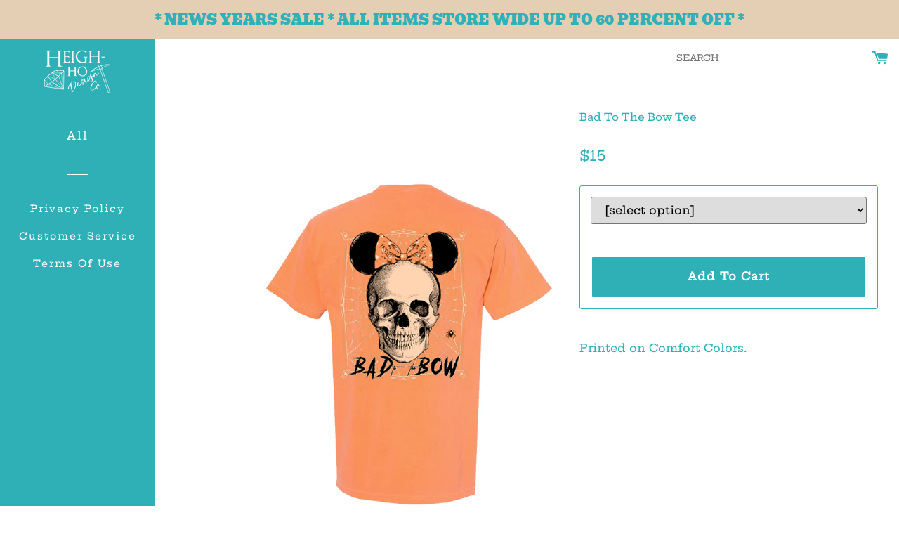

--- FILE ---
content_type: text/html; charset=utf-8
request_url: https://heighhodesignco.com/products/bad-to-the-bow-tee
body_size: 16429
content:
<!doctype html>
<html class="no-js" lang="en">
<head>
  <meta charset="utf-8">
  <meta http-equiv="X-UA-Compatible" content="IE=edge,chrome=1">
  <meta name="viewport" content="width=device-width,initial-scale=1">
  <meta name="theme-color" content="">
  <link rel="canonical" href="https://heighhodesignco.com/products/bad-to-the-bow-tee"><link rel="shortcut icon" href="//heighhodesignco.com/cdn/shop/files/HHDC_ICON_2e80dc57-1e29-4b9c-a36e-01d59a907a96_32x32.png?v=1644859962" type="image/png"/><title>Bad To The Bow Tee&ndash; Heigh Ho</title><meta name="description" content="Printed on Comfort Colors."><!-- /snippets/social-meta-tags.liquid -->






<meta property="og:site_name" content="Heigh Ho">
<meta property="og:url" content="https://heighhodesignco.com/products/bad-to-the-bow-tee">
<meta property="og:title" content="Bad To The Bow Tee">
<meta property="og:type" content="product">
<meta property="og:description" content="Printed on Comfort Colors.">

  <meta property="og:price:amount" content="15.00">
  <meta property="og:price:currency" content="USD">

<meta property="og:image" content="http://heighhodesignco.com/cdn/shop/products/HHDC_BADTOTHEBOW_BACK_1348a1a9-bd31-41db-9117-e014f59283b5_1200x1200.jpg?v=1674696223"><meta property="og:image" content="http://heighhodesignco.com/cdn/shop/products/HHDC_BADTOTHEBOW_FRONT_91ed9bbc-691a-457e-ad2d-4aa544822233_1200x1200.jpg?v=1674696223">
<meta property="og:image:secure_url" content="https://heighhodesignco.com/cdn/shop/products/HHDC_BADTOTHEBOW_BACK_1348a1a9-bd31-41db-9117-e014f59283b5_1200x1200.jpg?v=1674696223"><meta property="og:image:secure_url" content="https://heighhodesignco.com/cdn/shop/products/HHDC_BADTOTHEBOW_FRONT_91ed9bbc-691a-457e-ad2d-4aa544822233_1200x1200.jpg?v=1674696223">


<meta name="twitter:card" content="summary_large_image">
<meta name="twitter:title" content="Bad To The Bow Tee">
<meta name="twitter:description" content="Printed on Comfort Colors.">
<style>
  @font-face {
  font-family: "Hepta Slab";
  font-weight: 500;
  font-style: normal;
  font-display: swap;
  src: url("//heighhodesignco.com/cdn/fonts/hepta_slab/heptaslab_n5.99a308bdcf4d6b10b4acac3a22905e19560c3fbe.woff2") format("woff2"),
       url("//heighhodesignco.com/cdn/fonts/hepta_slab/heptaslab_n5.9977b6547addc02ad4c952bbff00ce3c0e096f28.woff") format("woff");
}

  @font-face {
  font-family: "Hepta Slab";
  font-weight: 500;
  font-style: normal;
  font-display: swap;
  src: url("//heighhodesignco.com/cdn/fonts/hepta_slab/heptaslab_n5.99a308bdcf4d6b10b4acac3a22905e19560c3fbe.woff2") format("woff2"),
       url("//heighhodesignco.com/cdn/fonts/hepta_slab/heptaslab_n5.9977b6547addc02ad4c952bbff00ce3c0e096f28.woff") format("woff");
}

  @font-face {
  font-family: "Hepta Slab";
  font-weight: 500;
  font-style: normal;
  font-display: swap;
  src: url("//heighhodesignco.com/cdn/fonts/hepta_slab/heptaslab_n5.99a308bdcf4d6b10b4acac3a22905e19560c3fbe.woff2") format("woff2"),
       url("//heighhodesignco.com/cdn/fonts/hepta_slab/heptaslab_n5.9977b6547addc02ad4c952bbff00ce3c0e096f28.woff") format("woff");
}


  :root {
    --site-theme-layout: "sidebar";
    --site-custom-name: "periphery";
    --site-layout-sidebar: "true";

    --font-body-family: "Hepta Slab",serif;
    --font-body-weight: 500;
    --font-body-size: 16px;
    --color-text: hsl(183, 59%, 45%);

    --font-header-family:"Hepta Slab",serif;
    --font-header-transform: capitalize;
    --font-header-size: 15px;
    --font-header-weight: 500;
    --product-title-font-size: 15px;
    --product-card-title-font-size: 15px;

    --font-nav-family:"Hepta Slab",serif;
    --font-nav-size: 16px;
    --font-nav-weight: 500;
    --font-nav-transform: capitalize;

    --color-body-bg: hsl(0, 0%, 100%);
    --color-body-bg-alt: hsl(0, 0%, 85%);

    --color-header: hsl(0, 0%, 11%);
    --color-header-stripped: 0, 0%, 11%;

    --color-link: hsl(183, 59%, 45%);
    --color-link-stripped: 183, 59%, 45%;
    --color-link-hover: #03787e;
    --color-link-bg: transparent;
    --color-link-bg-hover: transparent;

    --color-link-alt: hsl(4, 83%, 58%);
    --color-link-alt-stripped: 4, 83%, 58%;
    --color-link-alt-hover: ;
    --color-link-alt-bg: transparent;
    --color-link-alt-bg-hover: transparent;

    
      --color-link-hover: var(--color-link);
      --decoration-link-hover: underline;
    

    --color-drawer-bg-mobile: hsl(183, 59%, 45%);

    --font-btn-family: var(--font-body-family);
    --color-btn-text: hsl(0, 0%, 100%);
    --color-btn-text-stripped: 0, 0%, 100%;
    --color-btn-text-hover: hsl(0, 0%, 100%);
    --color-btn-bg: hsl(183, 59%, 45%);
    --color-btn-bg-stripped: 183, 59%, 45%;
    --color-btn-bg-hover: hsl(183, 95%, 25%);
    --color-btn-border: hsl(0, 0%, 100%);
    --color-btn-border-hover: #ffffff;

    
      --btn-border-radius: 3px;
    

    --color-nav-link: hsl(0, 0%, 100%);
    --color-nav-link-hover: hsl(183, 95%, 25%);
    --color-nav-link-bg: transparent;
    --color-nav-link-bg-hover: transparent;
    --color-nav-bg: hsl(183, 59%, 45%);

    --color-footer-link: hsl(183, 59%, 45%);
    --color-footer-link-hover: hsl(183, 95%, 25%);
    --color-footer-bg: hsl(0, 0%, 100%);

    --color-input-text: #3b3b3b;
    --color-input-bg: hsl(0, 0%, 94%);
    --color-input-border: ;

    --color-input-text-active: hsl(0, 0%, 48%);
    --color-input-bg-active: hsl(0, 0%, 74%);
    --color-input-border-active: ;

    --color-table-bg: hsl(0, 0%, 94%);
    --color-table-bg-alt: hsl(0, 0%, 89%);
    --color-table-border: hsl(0, 0%, 74%);
    --color-table-th: var(--color-text);
    --color-table-th-bg: transparent;

    --color-product-form-bg: hsla(0, 0%, 0%, 0.0);
    --color-product-form-border: hsl(183, 59%, 45%);

    --color-cart-table-footer-bg: hsla(0, 0%, 0%, 0.0);
    --color-cart-table-footer-border: hsl(0, 0%, 100%);

    --color-border-line: hsl(0, 0%, 52%);
    --disabled-opacity: ;

    --logo-max-width: 100px;
    --logo-aspect-ratio: 1.5657620041753653;
    --logo-max-height: calc(var(--logo-max-width) / var(--logo-aspect-ratio))px;

    --logo-alt-max-width: 100px;

    --h9: calc(16px * 0.625);
    --h8: calc(16px * 0.75);
    --h7: calc(16px * 0.875);
    --h6: 16px;
    --h5: calc(16px * 1.125);
    --h4: calc(16px * 1.266);
    --h3: calc(16px * 1.424);
    --h2: calc(16px * 1.602);
    --h1: calc(16px * 1.802);
  }
</style>

<style>
html {
  
  background-color: var(--color-body-bg);
};
</style><style>
  :root {
    --gap: 30px;

    --gap-large: calc(var(--gap) * 1.5);
    --gap-larger: calc(var(--gap) * 2);
    --gap-largest: calc(var(--gap) * 3);

    --gap-small: calc(var(--gap) / 2);
    --gap-smaller: calc(var(--gap) / 4);
    --gap-smallest: calc(var(--gap) / 8);

    --page-max-width: 1500px;
    --page-min-width: 300px;

    --font-nav-size-mobile: var(--h5);
    --drawer-width: clamp(12ch, 70vw, 35ch);

    /*--header-height-offset: var(--header-max-height);*/
    --logo-mobile-max-width: 215px;

    --sidebar-width-min: 220px;
    --sidebar-width-max: 240px;
    /*--sidebar-header-logo-max-width: 160px;*/
    --sidebar-page-header-height: 120px;

    /*--color-thumbnail-border: var(--color-input-border);*/
    /*--color-thumbnail-border-hover: var(--color-input-border-active);*/

    --grid-collection-item-min-width: 150px;
    --grid-collection-item-min-width-lg: 160px;
    --grid-collection-item-min-width-xl: 190px;
    --grid-collection-item-min-width-xxl: 240px;
    --grid-collection-item-max-width: 1fr;

    --grid-collection-card-min-width: 210px;
    --grid-collection-card-min-height: calc(--grid-collection-card-min-width * 1.5);
    --grid-collection-card-link-color: var(--color-btn-text);
    /*--grid-collection-card-border-color: var(--color-input-border);*/
    --grid-collection-card-text-bg-color: hsla(var(--color-btn-bg-stripped), 0.75);

    --grid-recommendation-card-min-width: 150px;
    --grid-recommendation-card-max-width: 1fr;

    /*
    @NOTE this is an example where naming consistency breaks down.
    for example, --input-paadding-x should be --padding-input-x, just as --color-input-placeholder isnt
    input-color-placeholder, but that isn't as clear cognitively. it seems certain topics should be prefixes (color,
    type, etc) but some shouldnt. Yes, switching up as they currently are also makes things a little more confusing than
    they should be. As we know, spending extra time on some things in advance will pay off $x-fold in the long run. As
    we also know, this was not one of those times. And that's the story of why and how certain things are named the way
    they are. For now...
    */
    --color-input-placeholder: var(--color-input-border);
    --color-input-disabled: hsl(0, 0%, 56.9%);
    --input-border-width: 1px;
    --input-border-radius: var(--btn-border-radius);
    --input-padding-x: var(--gap-small);
    --input-padding-y: var(--gap-smaller);
    --input-font-size: 1rem;
    --input-line-height: 2;

    --btn-border-width: 2px;
    --btn-line-height: 2.6;

    --modal-bg-color: hsl(0, 0%, 100%);
    --modal-btn-close-color: var(--color-link-alt);

    --color-sold-out: hsl(12, 100%, 49%);

    /* @NOTE these are only used on the collection page because that effect is only used there. should probably get rid
    of if we're not using it everywhere applicable so it's expected. */
    --card-collection-img-filter: grayscale(50%);
    --card-collection-hover-img-transition: all .25s ease-in-out;
    --card-collection-hover-img-filter: none;
    --card-collection-hover-img-transform: scale(1.2);
    --card-collection-hover-img-inner-border-opacity: 0.75;
    --card-collection-hover-img-inner-border-size: var(--gap-smaller);

    --hvr-pop-scale: 1.1;
    --hvr-push-scale: 0.8;
    --hvr-back-pulse-scale: 1.1;
    --hvr-pulse-scale-up: 1.1;
    --hvr-pulse-scale-down: 0.9;

    --hvr-underline-bottom: 6px;
    --hvr-underline-height: 3px;
    --cart-image-max-width: 5rem;

    --icon-size: 1.5rem;
    /*--cart-image-max-width-xs: 4rem;*/
  }
</style>

<style>
  :root {
  
  }
</style>

<script>
    document.documentElement.className = document.documentElement.className.replace('no-js', 'js');
  </script>

  <link href="//heighhodesignco.com/cdn/shop/t/4/assets/distrify-base.css?v=112001806693121271331670255192" rel="stylesheet" type="text/css" media="all" />
<script>window.performance && window.performance.mark && window.performance.mark('shopify.content_for_header.start');</script><meta name="facebook-domain-verification" content="ukgyfhmo5e6r4mvwkwwh72vro2c86o">
<meta id="shopify-digital-wallet" name="shopify-digital-wallet" content="/55782146131/digital_wallets/dialog">
<meta name="shopify-checkout-api-token" content="17ab23d4b39ca832d02021689f24a8b4">
<link rel="alternate" type="application/json+oembed" href="https://heighhodesignco.com/products/bad-to-the-bow-tee.oembed">
<script async="async" src="/checkouts/internal/preloads.js?locale=en-US"></script>
<link rel="preconnect" href="https://shop.app" crossorigin="anonymous">
<script async="async" src="https://shop.app/checkouts/internal/preloads.js?locale=en-US&shop_id=55782146131" crossorigin="anonymous"></script>
<script id="apple-pay-shop-capabilities" type="application/json">{"shopId":55782146131,"countryCode":"US","currencyCode":"USD","merchantCapabilities":["supports3DS"],"merchantId":"gid:\/\/shopify\/Shop\/55782146131","merchantName":"Heigh Ho","requiredBillingContactFields":["postalAddress","email"],"requiredShippingContactFields":["postalAddress","email"],"shippingType":"shipping","supportedNetworks":["visa","masterCard","amex","discover","elo","jcb"],"total":{"type":"pending","label":"Heigh Ho","amount":"1.00"},"shopifyPaymentsEnabled":true,"supportsSubscriptions":true}</script>
<script id="shopify-features" type="application/json">{"accessToken":"17ab23d4b39ca832d02021689f24a8b4","betas":["rich-media-storefront-analytics"],"domain":"heighhodesignco.com","predictiveSearch":true,"shopId":55782146131,"locale":"en"}</script>
<script>var Shopify = Shopify || {};
Shopify.shop = "heigh-ho.myshopify.com";
Shopify.locale = "en";
Shopify.currency = {"active":"USD","rate":"1.0"};
Shopify.country = "US";
Shopify.theme = {"name":"Copy of HEIGH HO","id":124306817107,"schema_name":"Distrify Base","schema_version":"1.0.6","theme_store_id":null,"role":"main"};
Shopify.theme.handle = "null";
Shopify.theme.style = {"id":null,"handle":null};
Shopify.cdnHost = "heighhodesignco.com/cdn";
Shopify.routes = Shopify.routes || {};
Shopify.routes.root = "/";</script>
<script type="module">!function(o){(o.Shopify=o.Shopify||{}).modules=!0}(window);</script>
<script>!function(o){function n(){var o=[];function n(){o.push(Array.prototype.slice.apply(arguments))}return n.q=o,n}var t=o.Shopify=o.Shopify||{};t.loadFeatures=n(),t.autoloadFeatures=n()}(window);</script>
<script>
  window.ShopifyPay = window.ShopifyPay || {};
  window.ShopifyPay.apiHost = "shop.app\/pay";
  window.ShopifyPay.redirectState = null;
</script>
<script id="shop-js-analytics" type="application/json">{"pageType":"product"}</script>
<script defer="defer" async type="module" src="//heighhodesignco.com/cdn/shopifycloud/shop-js/modules/v2/client.init-shop-cart-sync_BT-GjEfc.en.esm.js"></script>
<script defer="defer" async type="module" src="//heighhodesignco.com/cdn/shopifycloud/shop-js/modules/v2/chunk.common_D58fp_Oc.esm.js"></script>
<script defer="defer" async type="module" src="//heighhodesignco.com/cdn/shopifycloud/shop-js/modules/v2/chunk.modal_xMitdFEc.esm.js"></script>
<script type="module">
  await import("//heighhodesignco.com/cdn/shopifycloud/shop-js/modules/v2/client.init-shop-cart-sync_BT-GjEfc.en.esm.js");
await import("//heighhodesignco.com/cdn/shopifycloud/shop-js/modules/v2/chunk.common_D58fp_Oc.esm.js");
await import("//heighhodesignco.com/cdn/shopifycloud/shop-js/modules/v2/chunk.modal_xMitdFEc.esm.js");

  window.Shopify.SignInWithShop?.initShopCartSync?.({"fedCMEnabled":true,"windoidEnabled":true});

</script>
<script>
  window.Shopify = window.Shopify || {};
  if (!window.Shopify.featureAssets) window.Shopify.featureAssets = {};
  window.Shopify.featureAssets['shop-js'] = {"shop-cart-sync":["modules/v2/client.shop-cart-sync_DZOKe7Ll.en.esm.js","modules/v2/chunk.common_D58fp_Oc.esm.js","modules/v2/chunk.modal_xMitdFEc.esm.js"],"init-fed-cm":["modules/v2/client.init-fed-cm_B6oLuCjv.en.esm.js","modules/v2/chunk.common_D58fp_Oc.esm.js","modules/v2/chunk.modal_xMitdFEc.esm.js"],"shop-cash-offers":["modules/v2/client.shop-cash-offers_D2sdYoxE.en.esm.js","modules/v2/chunk.common_D58fp_Oc.esm.js","modules/v2/chunk.modal_xMitdFEc.esm.js"],"shop-login-button":["modules/v2/client.shop-login-button_QeVjl5Y3.en.esm.js","modules/v2/chunk.common_D58fp_Oc.esm.js","modules/v2/chunk.modal_xMitdFEc.esm.js"],"pay-button":["modules/v2/client.pay-button_DXTOsIq6.en.esm.js","modules/v2/chunk.common_D58fp_Oc.esm.js","modules/v2/chunk.modal_xMitdFEc.esm.js"],"shop-button":["modules/v2/client.shop-button_DQZHx9pm.en.esm.js","modules/v2/chunk.common_D58fp_Oc.esm.js","modules/v2/chunk.modal_xMitdFEc.esm.js"],"avatar":["modules/v2/client.avatar_BTnouDA3.en.esm.js"],"init-windoid":["modules/v2/client.init-windoid_CR1B-cfM.en.esm.js","modules/v2/chunk.common_D58fp_Oc.esm.js","modules/v2/chunk.modal_xMitdFEc.esm.js"],"init-shop-for-new-customer-accounts":["modules/v2/client.init-shop-for-new-customer-accounts_C_vY_xzh.en.esm.js","modules/v2/client.shop-login-button_QeVjl5Y3.en.esm.js","modules/v2/chunk.common_D58fp_Oc.esm.js","modules/v2/chunk.modal_xMitdFEc.esm.js"],"init-shop-email-lookup-coordinator":["modules/v2/client.init-shop-email-lookup-coordinator_BI7n9ZSv.en.esm.js","modules/v2/chunk.common_D58fp_Oc.esm.js","modules/v2/chunk.modal_xMitdFEc.esm.js"],"init-shop-cart-sync":["modules/v2/client.init-shop-cart-sync_BT-GjEfc.en.esm.js","modules/v2/chunk.common_D58fp_Oc.esm.js","modules/v2/chunk.modal_xMitdFEc.esm.js"],"shop-toast-manager":["modules/v2/client.shop-toast-manager_DiYdP3xc.en.esm.js","modules/v2/chunk.common_D58fp_Oc.esm.js","modules/v2/chunk.modal_xMitdFEc.esm.js"],"init-customer-accounts":["modules/v2/client.init-customer-accounts_D9ZNqS-Q.en.esm.js","modules/v2/client.shop-login-button_QeVjl5Y3.en.esm.js","modules/v2/chunk.common_D58fp_Oc.esm.js","modules/v2/chunk.modal_xMitdFEc.esm.js"],"init-customer-accounts-sign-up":["modules/v2/client.init-customer-accounts-sign-up_iGw4briv.en.esm.js","modules/v2/client.shop-login-button_QeVjl5Y3.en.esm.js","modules/v2/chunk.common_D58fp_Oc.esm.js","modules/v2/chunk.modal_xMitdFEc.esm.js"],"shop-follow-button":["modules/v2/client.shop-follow-button_CqMgW2wH.en.esm.js","modules/v2/chunk.common_D58fp_Oc.esm.js","modules/v2/chunk.modal_xMitdFEc.esm.js"],"checkout-modal":["modules/v2/client.checkout-modal_xHeaAweL.en.esm.js","modules/v2/chunk.common_D58fp_Oc.esm.js","modules/v2/chunk.modal_xMitdFEc.esm.js"],"shop-login":["modules/v2/client.shop-login_D91U-Q7h.en.esm.js","modules/v2/chunk.common_D58fp_Oc.esm.js","modules/v2/chunk.modal_xMitdFEc.esm.js"],"lead-capture":["modules/v2/client.lead-capture_BJmE1dJe.en.esm.js","modules/v2/chunk.common_D58fp_Oc.esm.js","modules/v2/chunk.modal_xMitdFEc.esm.js"],"payment-terms":["modules/v2/client.payment-terms_Ci9AEqFq.en.esm.js","modules/v2/chunk.common_D58fp_Oc.esm.js","modules/v2/chunk.modal_xMitdFEc.esm.js"]};
</script>
<script id="__st">var __st={"a":55782146131,"offset":-18000,"reqid":"877f995e-a00a-4423-a43a-3c42bd5db000-1769232059","pageurl":"heighhodesignco.com\/products\/bad-to-the-bow-tee","u":"d0e0a4022a0a","p":"product","rtyp":"product","rid":6714151796819};</script>
<script>window.ShopifyPaypalV4VisibilityTracking = true;</script>
<script id="captcha-bootstrap">!function(){'use strict';const t='contact',e='account',n='new_comment',o=[[t,t],['blogs',n],['comments',n],[t,'customer']],c=[[e,'customer_login'],[e,'guest_login'],[e,'recover_customer_password'],[e,'create_customer']],r=t=>t.map((([t,e])=>`form[action*='/${t}']:not([data-nocaptcha='true']) input[name='form_type'][value='${e}']`)).join(','),a=t=>()=>t?[...document.querySelectorAll(t)].map((t=>t.form)):[];function s(){const t=[...o],e=r(t);return a(e)}const i='password',u='form_key',d=['recaptcha-v3-token','g-recaptcha-response','h-captcha-response',i],f=()=>{try{return window.sessionStorage}catch{return}},m='__shopify_v',_=t=>t.elements[u];function p(t,e,n=!1){try{const o=window.sessionStorage,c=JSON.parse(o.getItem(e)),{data:r}=function(t){const{data:e,action:n}=t;return t[m]||n?{data:e,action:n}:{data:t,action:n}}(c);for(const[e,n]of Object.entries(r))t.elements[e]&&(t.elements[e].value=n);n&&o.removeItem(e)}catch(o){console.error('form repopulation failed',{error:o})}}const l='form_type',E='cptcha';function T(t){t.dataset[E]=!0}const w=window,h=w.document,L='Shopify',v='ce_forms',y='captcha';let A=!1;((t,e)=>{const n=(g='f06e6c50-85a8-45c8-87d0-21a2b65856fe',I='https://cdn.shopify.com/shopifycloud/storefront-forms-hcaptcha/ce_storefront_forms_captcha_hcaptcha.v1.5.2.iife.js',D={infoText:'Protected by hCaptcha',privacyText:'Privacy',termsText:'Terms'},(t,e,n)=>{const o=w[L][v],c=o.bindForm;if(c)return c(t,g,e,D).then(n);var r;o.q.push([[t,g,e,D],n]),r=I,A||(h.body.append(Object.assign(h.createElement('script'),{id:'captcha-provider',async:!0,src:r})),A=!0)});var g,I,D;w[L]=w[L]||{},w[L][v]=w[L][v]||{},w[L][v].q=[],w[L][y]=w[L][y]||{},w[L][y].protect=function(t,e){n(t,void 0,e),T(t)},Object.freeze(w[L][y]),function(t,e,n,w,h,L){const[v,y,A,g]=function(t,e,n){const i=e?o:[],u=t?c:[],d=[...i,...u],f=r(d),m=r(i),_=r(d.filter((([t,e])=>n.includes(e))));return[a(f),a(m),a(_),s()]}(w,h,L),I=t=>{const e=t.target;return e instanceof HTMLFormElement?e:e&&e.form},D=t=>v().includes(t);t.addEventListener('submit',(t=>{const e=I(t);if(!e)return;const n=D(e)&&!e.dataset.hcaptchaBound&&!e.dataset.recaptchaBound,o=_(e),c=g().includes(e)&&(!o||!o.value);(n||c)&&t.preventDefault(),c&&!n&&(function(t){try{if(!f())return;!function(t){const e=f();if(!e)return;const n=_(t);if(!n)return;const o=n.value;o&&e.removeItem(o)}(t);const e=Array.from(Array(32),(()=>Math.random().toString(36)[2])).join('');!function(t,e){_(t)||t.append(Object.assign(document.createElement('input'),{type:'hidden',name:u})),t.elements[u].value=e}(t,e),function(t,e){const n=f();if(!n)return;const o=[...t.querySelectorAll(`input[type='${i}']`)].map((({name:t})=>t)),c=[...d,...o],r={};for(const[a,s]of new FormData(t).entries())c.includes(a)||(r[a]=s);n.setItem(e,JSON.stringify({[m]:1,action:t.action,data:r}))}(t,e)}catch(e){console.error('failed to persist form',e)}}(e),e.submit())}));const S=(t,e)=>{t&&!t.dataset[E]&&(n(t,e.some((e=>e===t))),T(t))};for(const o of['focusin','change'])t.addEventListener(o,(t=>{const e=I(t);D(e)&&S(e,y())}));const B=e.get('form_key'),M=e.get(l),P=B&&M;t.addEventListener('DOMContentLoaded',(()=>{const t=y();if(P)for(const e of t)e.elements[l].value===M&&p(e,B);[...new Set([...A(),...v().filter((t=>'true'===t.dataset.shopifyCaptcha))])].forEach((e=>S(e,t)))}))}(h,new URLSearchParams(w.location.search),n,t,e,['guest_login'])})(!0,!0)}();</script>
<script integrity="sha256-4kQ18oKyAcykRKYeNunJcIwy7WH5gtpwJnB7kiuLZ1E=" data-source-attribution="shopify.loadfeatures" defer="defer" src="//heighhodesignco.com/cdn/shopifycloud/storefront/assets/storefront/load_feature-a0a9edcb.js" crossorigin="anonymous"></script>
<script crossorigin="anonymous" defer="defer" src="//heighhodesignco.com/cdn/shopifycloud/storefront/assets/shopify_pay/storefront-65b4c6d7.js?v=20250812"></script>
<script data-source-attribution="shopify.dynamic_checkout.dynamic.init">var Shopify=Shopify||{};Shopify.PaymentButton=Shopify.PaymentButton||{isStorefrontPortableWallets:!0,init:function(){window.Shopify.PaymentButton.init=function(){};var t=document.createElement("script");t.src="https://heighhodesignco.com/cdn/shopifycloud/portable-wallets/latest/portable-wallets.en.js",t.type="module",document.head.appendChild(t)}};
</script>
<script data-source-attribution="shopify.dynamic_checkout.buyer_consent">
  function portableWalletsHideBuyerConsent(e){var t=document.getElementById("shopify-buyer-consent"),n=document.getElementById("shopify-subscription-policy-button");t&&n&&(t.classList.add("hidden"),t.setAttribute("aria-hidden","true"),n.removeEventListener("click",e))}function portableWalletsShowBuyerConsent(e){var t=document.getElementById("shopify-buyer-consent"),n=document.getElementById("shopify-subscription-policy-button");t&&n&&(t.classList.remove("hidden"),t.removeAttribute("aria-hidden"),n.addEventListener("click",e))}window.Shopify?.PaymentButton&&(window.Shopify.PaymentButton.hideBuyerConsent=portableWalletsHideBuyerConsent,window.Shopify.PaymentButton.showBuyerConsent=portableWalletsShowBuyerConsent);
</script>
<script data-source-attribution="shopify.dynamic_checkout.cart.bootstrap">document.addEventListener("DOMContentLoaded",(function(){function t(){return document.querySelector("shopify-accelerated-checkout-cart, shopify-accelerated-checkout")}if(t())Shopify.PaymentButton.init();else{new MutationObserver((function(e,n){t()&&(Shopify.PaymentButton.init(),n.disconnect())})).observe(document.body,{childList:!0,subtree:!0})}}));
</script>
<link id="shopify-accelerated-checkout-styles" rel="stylesheet" media="screen" href="https://heighhodesignco.com/cdn/shopifycloud/portable-wallets/latest/accelerated-checkout-backwards-compat.css" crossorigin="anonymous">
<style id="shopify-accelerated-checkout-cart">
        #shopify-buyer-consent {
  margin-top: 1em;
  display: inline-block;
  width: 100%;
}

#shopify-buyer-consent.hidden {
  display: none;
}

#shopify-subscription-policy-button {
  background: none;
  border: none;
  padding: 0;
  text-decoration: underline;
  font-size: inherit;
  cursor: pointer;
}

#shopify-subscription-policy-button::before {
  box-shadow: none;
}

      </style>

<script>window.performance && window.performance.mark && window.performance.mark('shopify.content_for_header.end');</script>

  <script src="//heighhodesignco.com/cdn/shop/t/4/assets/lazysizes-combo.min.js?v=32748247405373079061664894092" type="text/javascript"></script>
<link href="https://monorail-edge.shopifysvc.com" rel="dns-prefetch">
<script>(function(){if ("sendBeacon" in navigator && "performance" in window) {try {var session_token_from_headers = performance.getEntriesByType('navigation')[0].serverTiming.find(x => x.name == '_s').description;} catch {var session_token_from_headers = undefined;}var session_cookie_matches = document.cookie.match(/_shopify_s=([^;]*)/);var session_token_from_cookie = session_cookie_matches && session_cookie_matches.length === 2 ? session_cookie_matches[1] : "";var session_token = session_token_from_headers || session_token_from_cookie || "";function handle_abandonment_event(e) {var entries = performance.getEntries().filter(function(entry) {return /monorail-edge.shopifysvc.com/.test(entry.name);});if (!window.abandonment_tracked && entries.length === 0) {window.abandonment_tracked = true;var currentMs = Date.now();var navigation_start = performance.timing.navigationStart;var payload = {shop_id: 55782146131,url: window.location.href,navigation_start,duration: currentMs - navigation_start,session_token,page_type: "product"};window.navigator.sendBeacon("https://monorail-edge.shopifysvc.com/v1/produce", JSON.stringify({schema_id: "online_store_buyer_site_abandonment/1.1",payload: payload,metadata: {event_created_at_ms: currentMs,event_sent_at_ms: currentMs}}));}}window.addEventListener('pagehide', handle_abandonment_event);}}());</script>
<script id="web-pixels-manager-setup">(function e(e,d,r,n,o){if(void 0===o&&(o={}),!Boolean(null===(a=null===(i=window.Shopify)||void 0===i?void 0:i.analytics)||void 0===a?void 0:a.replayQueue)){var i,a;window.Shopify=window.Shopify||{};var t=window.Shopify;t.analytics=t.analytics||{};var s=t.analytics;s.replayQueue=[],s.publish=function(e,d,r){return s.replayQueue.push([e,d,r]),!0};try{self.performance.mark("wpm:start")}catch(e){}var l=function(){var e={modern:/Edge?\/(1{2}[4-9]|1[2-9]\d|[2-9]\d{2}|\d{4,})\.\d+(\.\d+|)|Firefox\/(1{2}[4-9]|1[2-9]\d|[2-9]\d{2}|\d{4,})\.\d+(\.\d+|)|Chrom(ium|e)\/(9{2}|\d{3,})\.\d+(\.\d+|)|(Maci|X1{2}).+ Version\/(15\.\d+|(1[6-9]|[2-9]\d|\d{3,})\.\d+)([,.]\d+|)( \(\w+\)|)( Mobile\/\w+|) Safari\/|Chrome.+OPR\/(9{2}|\d{3,})\.\d+\.\d+|(CPU[ +]OS|iPhone[ +]OS|CPU[ +]iPhone|CPU IPhone OS|CPU iPad OS)[ +]+(15[._]\d+|(1[6-9]|[2-9]\d|\d{3,})[._]\d+)([._]\d+|)|Android:?[ /-](13[3-9]|1[4-9]\d|[2-9]\d{2}|\d{4,})(\.\d+|)(\.\d+|)|Android.+Firefox\/(13[5-9]|1[4-9]\d|[2-9]\d{2}|\d{4,})\.\d+(\.\d+|)|Android.+Chrom(ium|e)\/(13[3-9]|1[4-9]\d|[2-9]\d{2}|\d{4,})\.\d+(\.\d+|)|SamsungBrowser\/([2-9]\d|\d{3,})\.\d+/,legacy:/Edge?\/(1[6-9]|[2-9]\d|\d{3,})\.\d+(\.\d+|)|Firefox\/(5[4-9]|[6-9]\d|\d{3,})\.\d+(\.\d+|)|Chrom(ium|e)\/(5[1-9]|[6-9]\d|\d{3,})\.\d+(\.\d+|)([\d.]+$|.*Safari\/(?![\d.]+ Edge\/[\d.]+$))|(Maci|X1{2}).+ Version\/(10\.\d+|(1[1-9]|[2-9]\d|\d{3,})\.\d+)([,.]\d+|)( \(\w+\)|)( Mobile\/\w+|) Safari\/|Chrome.+OPR\/(3[89]|[4-9]\d|\d{3,})\.\d+\.\d+|(CPU[ +]OS|iPhone[ +]OS|CPU[ +]iPhone|CPU IPhone OS|CPU iPad OS)[ +]+(10[._]\d+|(1[1-9]|[2-9]\d|\d{3,})[._]\d+)([._]\d+|)|Android:?[ /-](13[3-9]|1[4-9]\d|[2-9]\d{2}|\d{4,})(\.\d+|)(\.\d+|)|Mobile Safari.+OPR\/([89]\d|\d{3,})\.\d+\.\d+|Android.+Firefox\/(13[5-9]|1[4-9]\d|[2-9]\d{2}|\d{4,})\.\d+(\.\d+|)|Android.+Chrom(ium|e)\/(13[3-9]|1[4-9]\d|[2-9]\d{2}|\d{4,})\.\d+(\.\d+|)|Android.+(UC? ?Browser|UCWEB|U3)[ /]?(15\.([5-9]|\d{2,})|(1[6-9]|[2-9]\d|\d{3,})\.\d+)\.\d+|SamsungBrowser\/(5\.\d+|([6-9]|\d{2,})\.\d+)|Android.+MQ{2}Browser\/(14(\.(9|\d{2,})|)|(1[5-9]|[2-9]\d|\d{3,})(\.\d+|))(\.\d+|)|K[Aa][Ii]OS\/(3\.\d+|([4-9]|\d{2,})\.\d+)(\.\d+|)/},d=e.modern,r=e.legacy,n=navigator.userAgent;return n.match(d)?"modern":n.match(r)?"legacy":"unknown"}(),u="modern"===l?"modern":"legacy",c=(null!=n?n:{modern:"",legacy:""})[u],f=function(e){return[e.baseUrl,"/wpm","/b",e.hashVersion,"modern"===e.buildTarget?"m":"l",".js"].join("")}({baseUrl:d,hashVersion:r,buildTarget:u}),m=function(e){var d=e.version,r=e.bundleTarget,n=e.surface,o=e.pageUrl,i=e.monorailEndpoint;return{emit:function(e){var a=e.status,t=e.errorMsg,s=(new Date).getTime(),l=JSON.stringify({metadata:{event_sent_at_ms:s},events:[{schema_id:"web_pixels_manager_load/3.1",payload:{version:d,bundle_target:r,page_url:o,status:a,surface:n,error_msg:t},metadata:{event_created_at_ms:s}}]});if(!i)return console&&console.warn&&console.warn("[Web Pixels Manager] No Monorail endpoint provided, skipping logging."),!1;try{return self.navigator.sendBeacon.bind(self.navigator)(i,l)}catch(e){}var u=new XMLHttpRequest;try{return u.open("POST",i,!0),u.setRequestHeader("Content-Type","text/plain"),u.send(l),!0}catch(e){return console&&console.warn&&console.warn("[Web Pixels Manager] Got an unhandled error while logging to Monorail."),!1}}}}({version:r,bundleTarget:l,surface:e.surface,pageUrl:self.location.href,monorailEndpoint:e.monorailEndpoint});try{o.browserTarget=l,function(e){var d=e.src,r=e.async,n=void 0===r||r,o=e.onload,i=e.onerror,a=e.sri,t=e.scriptDataAttributes,s=void 0===t?{}:t,l=document.createElement("script"),u=document.querySelector("head"),c=document.querySelector("body");if(l.async=n,l.src=d,a&&(l.integrity=a,l.crossOrigin="anonymous"),s)for(var f in s)if(Object.prototype.hasOwnProperty.call(s,f))try{l.dataset[f]=s[f]}catch(e){}if(o&&l.addEventListener("load",o),i&&l.addEventListener("error",i),u)u.appendChild(l);else{if(!c)throw new Error("Did not find a head or body element to append the script");c.appendChild(l)}}({src:f,async:!0,onload:function(){if(!function(){var e,d;return Boolean(null===(d=null===(e=window.Shopify)||void 0===e?void 0:e.analytics)||void 0===d?void 0:d.initialized)}()){var d=window.webPixelsManager.init(e)||void 0;if(d){var r=window.Shopify.analytics;r.replayQueue.forEach((function(e){var r=e[0],n=e[1],o=e[2];d.publishCustomEvent(r,n,o)})),r.replayQueue=[],r.publish=d.publishCustomEvent,r.visitor=d.visitor,r.initialized=!0}}},onerror:function(){return m.emit({status:"failed",errorMsg:"".concat(f," has failed to load")})},sri:function(e){var d=/^sha384-[A-Za-z0-9+/=]+$/;return"string"==typeof e&&d.test(e)}(c)?c:"",scriptDataAttributes:o}),m.emit({status:"loading"})}catch(e){m.emit({status:"failed",errorMsg:(null==e?void 0:e.message)||"Unknown error"})}}})({shopId: 55782146131,storefrontBaseUrl: "https://heighhodesignco.com",extensionsBaseUrl: "https://extensions.shopifycdn.com/cdn/shopifycloud/web-pixels-manager",monorailEndpoint: "https://monorail-edge.shopifysvc.com/unstable/produce_batch",surface: "storefront-renderer",enabledBetaFlags: ["2dca8a86"],webPixelsConfigList: [{"id":"155746387","configuration":"{\"pixel_id\":\"1120867581827146\",\"pixel_type\":\"facebook_pixel\",\"metaapp_system_user_token\":\"-\"}","eventPayloadVersion":"v1","runtimeContext":"OPEN","scriptVersion":"ca16bc87fe92b6042fbaa3acc2fbdaa6","type":"APP","apiClientId":2329312,"privacyPurposes":["ANALYTICS","MARKETING","SALE_OF_DATA"],"dataSharingAdjustments":{"protectedCustomerApprovalScopes":["read_customer_address","read_customer_email","read_customer_name","read_customer_personal_data","read_customer_phone"]}},{"id":"shopify-app-pixel","configuration":"{}","eventPayloadVersion":"v1","runtimeContext":"STRICT","scriptVersion":"0450","apiClientId":"shopify-pixel","type":"APP","privacyPurposes":["ANALYTICS","MARKETING"]},{"id":"shopify-custom-pixel","eventPayloadVersion":"v1","runtimeContext":"LAX","scriptVersion":"0450","apiClientId":"shopify-pixel","type":"CUSTOM","privacyPurposes":["ANALYTICS","MARKETING"]}],isMerchantRequest: false,initData: {"shop":{"name":"Heigh Ho","paymentSettings":{"currencyCode":"USD"},"myshopifyDomain":"heigh-ho.myshopify.com","countryCode":"US","storefrontUrl":"https:\/\/heighhodesignco.com"},"customer":null,"cart":null,"checkout":null,"productVariants":[{"price":{"amount":15.0,"currencyCode":"USD"},"product":{"title":"Bad To The Bow Tee","vendor":"Heigh Ho","id":"6714151796819","untranslatedTitle":"Bad To The Bow Tee","url":"\/products\/bad-to-the-bow-tee","type":"T-Shirts"},"id":"39736852381779","image":{"src":"\/\/heighhodesignco.com\/cdn\/shop\/products\/HHDC_BADTOTHEBOW_BACK_1348a1a9-bd31-41db-9117-e014f59283b5.jpg?v=1674696223"},"sku":"122605-1-59","title":"Orange \/ S","untranslatedTitle":"Orange \/ S"},{"price":{"amount":15.0,"currencyCode":"USD"},"product":{"title":"Bad To The Bow Tee","vendor":"Heigh Ho","id":"6714151796819","untranslatedTitle":"Bad To The Bow Tee","url":"\/products\/bad-to-the-bow-tee","type":"T-Shirts"},"id":"39736852414547","image":{"src":"\/\/heighhodesignco.com\/cdn\/shop\/products\/HHDC_BADTOTHEBOW_BACK_1348a1a9-bd31-41db-9117-e014f59283b5.jpg?v=1674696223"},"sku":"122605-3-59","title":"Orange \/ M","untranslatedTitle":"Orange \/ M"},{"price":{"amount":15.0,"currencyCode":"USD"},"product":{"title":"Bad To The Bow Tee","vendor":"Heigh Ho","id":"6714151796819","untranslatedTitle":"Bad To The Bow Tee","url":"\/products\/bad-to-the-bow-tee","type":"T-Shirts"},"id":"39736852447315","image":{"src":"\/\/heighhodesignco.com\/cdn\/shop\/products\/HHDC_BADTOTHEBOW_BACK_1348a1a9-bd31-41db-9117-e014f59283b5.jpg?v=1674696223"},"sku":"122605-4-59","title":"Orange \/ L","untranslatedTitle":"Orange \/ L"},{"price":{"amount":15.0,"currencyCode":"USD"},"product":{"title":"Bad To The Bow Tee","vendor":"Heigh Ho","id":"6714151796819","untranslatedTitle":"Bad To The Bow Tee","url":"\/products\/bad-to-the-bow-tee","type":"T-Shirts"},"id":"39736852480083","image":{"src":"\/\/heighhodesignco.com\/cdn\/shop\/products\/HHDC_BADTOTHEBOW_BACK_1348a1a9-bd31-41db-9117-e014f59283b5.jpg?v=1674696223"},"sku":"122605-8-59","title":"Orange \/ XL","untranslatedTitle":"Orange \/ XL"},{"price":{"amount":15.0,"currencyCode":"USD"},"product":{"title":"Bad To The Bow Tee","vendor":"Heigh Ho","id":"6714151796819","untranslatedTitle":"Bad To The Bow Tee","url":"\/products\/bad-to-the-bow-tee","type":"T-Shirts"},"id":"39736852512851","image":{"src":"\/\/heighhodesignco.com\/cdn\/shop\/products\/HHDC_BADTOTHEBOW_BACK_1348a1a9-bd31-41db-9117-e014f59283b5.jpg?v=1674696223"},"sku":"122605-12-59","title":"Orange \/ 2XL","untranslatedTitle":"Orange \/ 2XL"},{"price":{"amount":15.0,"currencyCode":"USD"},"product":{"title":"Bad To The Bow Tee","vendor":"Heigh Ho","id":"6714151796819","untranslatedTitle":"Bad To The Bow Tee","url":"\/products\/bad-to-the-bow-tee","type":"T-Shirts"},"id":"39736852545619","image":{"src":"\/\/heighhodesignco.com\/cdn\/shop\/products\/HHDC_BADTOTHEBOW_BACK_1348a1a9-bd31-41db-9117-e014f59283b5.jpg?v=1674696223"},"sku":"122605-13-59","title":"Orange \/ 3XL","untranslatedTitle":"Orange \/ 3XL"}],"purchasingCompany":null},},"https://heighhodesignco.com/cdn","fcfee988w5aeb613cpc8e4bc33m6693e112",{"modern":"","legacy":""},{"shopId":"55782146131","storefrontBaseUrl":"https:\/\/heighhodesignco.com","extensionBaseUrl":"https:\/\/extensions.shopifycdn.com\/cdn\/shopifycloud\/web-pixels-manager","surface":"storefront-renderer","enabledBetaFlags":"[\"2dca8a86\"]","isMerchantRequest":"false","hashVersion":"fcfee988w5aeb613cpc8e4bc33m6693e112","publish":"custom","events":"[[\"page_viewed\",{}],[\"product_viewed\",{\"productVariant\":{\"price\":{\"amount\":15.0,\"currencyCode\":\"USD\"},\"product\":{\"title\":\"Bad To The Bow Tee\",\"vendor\":\"Heigh Ho\",\"id\":\"6714151796819\",\"untranslatedTitle\":\"Bad To The Bow Tee\",\"url\":\"\/products\/bad-to-the-bow-tee\",\"type\":\"T-Shirts\"},\"id\":\"39736852381779\",\"image\":{\"src\":\"\/\/heighhodesignco.com\/cdn\/shop\/products\/HHDC_BADTOTHEBOW_BACK_1348a1a9-bd31-41db-9117-e014f59283b5.jpg?v=1674696223\"},\"sku\":\"122605-1-59\",\"title\":\"Orange \/ S\",\"untranslatedTitle\":\"Orange \/ S\"}}]]"});</script><script>
  window.ShopifyAnalytics = window.ShopifyAnalytics || {};
  window.ShopifyAnalytics.meta = window.ShopifyAnalytics.meta || {};
  window.ShopifyAnalytics.meta.currency = 'USD';
  var meta = {"product":{"id":6714151796819,"gid":"gid:\/\/shopify\/Product\/6714151796819","vendor":"Heigh Ho","type":"T-Shirts","handle":"bad-to-the-bow-tee","variants":[{"id":39736852381779,"price":1500,"name":"Bad To The Bow Tee - Orange \/ S","public_title":"Orange \/ S","sku":"122605-1-59"},{"id":39736852414547,"price":1500,"name":"Bad To The Bow Tee - Orange \/ M","public_title":"Orange \/ M","sku":"122605-3-59"},{"id":39736852447315,"price":1500,"name":"Bad To The Bow Tee - Orange \/ L","public_title":"Orange \/ L","sku":"122605-4-59"},{"id":39736852480083,"price":1500,"name":"Bad To The Bow Tee - Orange \/ XL","public_title":"Orange \/ XL","sku":"122605-8-59"},{"id":39736852512851,"price":1500,"name":"Bad To The Bow Tee - Orange \/ 2XL","public_title":"Orange \/ 2XL","sku":"122605-12-59"},{"id":39736852545619,"price":1500,"name":"Bad To The Bow Tee - Orange \/ 3XL","public_title":"Orange \/ 3XL","sku":"122605-13-59"}],"remote":false},"page":{"pageType":"product","resourceType":"product","resourceId":6714151796819,"requestId":"877f995e-a00a-4423-a43a-3c42bd5db000-1769232059"}};
  for (var attr in meta) {
    window.ShopifyAnalytics.meta[attr] = meta[attr];
  }
</script>
<script class="analytics">
  (function () {
    var customDocumentWrite = function(content) {
      var jquery = null;

      if (window.jQuery) {
        jquery = window.jQuery;
      } else if (window.Checkout && window.Checkout.$) {
        jquery = window.Checkout.$;
      }

      if (jquery) {
        jquery('body').append(content);
      }
    };

    var hasLoggedConversion = function(token) {
      if (token) {
        return document.cookie.indexOf('loggedConversion=' + token) !== -1;
      }
      return false;
    }

    var setCookieIfConversion = function(token) {
      if (token) {
        var twoMonthsFromNow = new Date(Date.now());
        twoMonthsFromNow.setMonth(twoMonthsFromNow.getMonth() + 2);

        document.cookie = 'loggedConversion=' + token + '; expires=' + twoMonthsFromNow;
      }
    }

    var trekkie = window.ShopifyAnalytics.lib = window.trekkie = window.trekkie || [];
    if (trekkie.integrations) {
      return;
    }
    trekkie.methods = [
      'identify',
      'page',
      'ready',
      'track',
      'trackForm',
      'trackLink'
    ];
    trekkie.factory = function(method) {
      return function() {
        var args = Array.prototype.slice.call(arguments);
        args.unshift(method);
        trekkie.push(args);
        return trekkie;
      };
    };
    for (var i = 0; i < trekkie.methods.length; i++) {
      var key = trekkie.methods[i];
      trekkie[key] = trekkie.factory(key);
    }
    trekkie.load = function(config) {
      trekkie.config = config || {};
      trekkie.config.initialDocumentCookie = document.cookie;
      var first = document.getElementsByTagName('script')[0];
      var script = document.createElement('script');
      script.type = 'text/javascript';
      script.onerror = function(e) {
        var scriptFallback = document.createElement('script');
        scriptFallback.type = 'text/javascript';
        scriptFallback.onerror = function(error) {
                var Monorail = {
      produce: function produce(monorailDomain, schemaId, payload) {
        var currentMs = new Date().getTime();
        var event = {
          schema_id: schemaId,
          payload: payload,
          metadata: {
            event_created_at_ms: currentMs,
            event_sent_at_ms: currentMs
          }
        };
        return Monorail.sendRequest("https://" + monorailDomain + "/v1/produce", JSON.stringify(event));
      },
      sendRequest: function sendRequest(endpointUrl, payload) {
        // Try the sendBeacon API
        if (window && window.navigator && typeof window.navigator.sendBeacon === 'function' && typeof window.Blob === 'function' && !Monorail.isIos12()) {
          var blobData = new window.Blob([payload], {
            type: 'text/plain'
          });

          if (window.navigator.sendBeacon(endpointUrl, blobData)) {
            return true;
          } // sendBeacon was not successful

        } // XHR beacon

        var xhr = new XMLHttpRequest();

        try {
          xhr.open('POST', endpointUrl);
          xhr.setRequestHeader('Content-Type', 'text/plain');
          xhr.send(payload);
        } catch (e) {
          console.log(e);
        }

        return false;
      },
      isIos12: function isIos12() {
        return window.navigator.userAgent.lastIndexOf('iPhone; CPU iPhone OS 12_') !== -1 || window.navigator.userAgent.lastIndexOf('iPad; CPU OS 12_') !== -1;
      }
    };
    Monorail.produce('monorail-edge.shopifysvc.com',
      'trekkie_storefront_load_errors/1.1',
      {shop_id: 55782146131,
      theme_id: 124306817107,
      app_name: "storefront",
      context_url: window.location.href,
      source_url: "//heighhodesignco.com/cdn/s/trekkie.storefront.8d95595f799fbf7e1d32231b9a28fd43b70c67d3.min.js"});

        };
        scriptFallback.async = true;
        scriptFallback.src = '//heighhodesignco.com/cdn/s/trekkie.storefront.8d95595f799fbf7e1d32231b9a28fd43b70c67d3.min.js';
        first.parentNode.insertBefore(scriptFallback, first);
      };
      script.async = true;
      script.src = '//heighhodesignco.com/cdn/s/trekkie.storefront.8d95595f799fbf7e1d32231b9a28fd43b70c67d3.min.js';
      first.parentNode.insertBefore(script, first);
    };
    trekkie.load(
      {"Trekkie":{"appName":"storefront","development":false,"defaultAttributes":{"shopId":55782146131,"isMerchantRequest":null,"themeId":124306817107,"themeCityHash":"9379338708333990448","contentLanguage":"en","currency":"USD","eventMetadataId":"e69f4cf1-9a0f-4d0e-b187-2e2b2b69cca1"},"isServerSideCookieWritingEnabled":true,"monorailRegion":"shop_domain","enabledBetaFlags":["65f19447"]},"Session Attribution":{},"S2S":{"facebookCapiEnabled":true,"source":"trekkie-storefront-renderer","apiClientId":580111}}
    );

    var loaded = false;
    trekkie.ready(function() {
      if (loaded) return;
      loaded = true;

      window.ShopifyAnalytics.lib = window.trekkie;

      var originalDocumentWrite = document.write;
      document.write = customDocumentWrite;
      try { window.ShopifyAnalytics.merchantGoogleAnalytics.call(this); } catch(error) {};
      document.write = originalDocumentWrite;

      window.ShopifyAnalytics.lib.page(null,{"pageType":"product","resourceType":"product","resourceId":6714151796819,"requestId":"877f995e-a00a-4423-a43a-3c42bd5db000-1769232059","shopifyEmitted":true});

      var match = window.location.pathname.match(/checkouts\/(.+)\/(thank_you|post_purchase)/)
      var token = match? match[1]: undefined;
      if (!hasLoggedConversion(token)) {
        setCookieIfConversion(token);
        window.ShopifyAnalytics.lib.track("Viewed Product",{"currency":"USD","variantId":39736852381779,"productId":6714151796819,"productGid":"gid:\/\/shopify\/Product\/6714151796819","name":"Bad To The Bow Tee - Orange \/ S","price":"15.00","sku":"122605-1-59","brand":"Heigh Ho","variant":"Orange \/ S","category":"T-Shirts","nonInteraction":true,"remote":false},undefined,undefined,{"shopifyEmitted":true});
      window.ShopifyAnalytics.lib.track("monorail:\/\/trekkie_storefront_viewed_product\/1.1",{"currency":"USD","variantId":39736852381779,"productId":6714151796819,"productGid":"gid:\/\/shopify\/Product\/6714151796819","name":"Bad To The Bow Tee - Orange \/ S","price":"15.00","sku":"122605-1-59","brand":"Heigh Ho","variant":"Orange \/ S","category":"T-Shirts","nonInteraction":true,"remote":false,"referer":"https:\/\/heighhodesignco.com\/products\/bad-to-the-bow-tee"});
      }
    });


        var eventsListenerScript = document.createElement('script');
        eventsListenerScript.async = true;
        eventsListenerScript.src = "//heighhodesignco.com/cdn/shopifycloud/storefront/assets/shop_events_listener-3da45d37.js";
        document.getElementsByTagName('head')[0].appendChild(eventsListenerScript);

})();</script>
<script
  defer
  src="https://heighhodesignco.com/cdn/shopifycloud/perf-kit/shopify-perf-kit-3.0.4.min.js"
  data-application="storefront-renderer"
  data-shop-id="55782146131"
  data-render-region="gcp-us-central1"
  data-page-type="product"
  data-theme-instance-id="124306817107"
  data-theme-name="Distrify Base"
  data-theme-version="1.0.6"
  data-monorail-region="shop_domain"
  data-resource-timing-sampling-rate="10"
  data-shs="true"
  data-shs-beacon="true"
  data-shs-export-with-fetch="true"
  data-shs-logs-sample-rate="1"
  data-shs-beacon-endpoint="https://heighhodesignco.com/api/collect"
></script>
</head>

<body id="bad-to-the-bow-tee"
      class="template-product page-product  has-full-page-promo"
      data-shop-name="heigh-ho"
      data-theme="sidebar"
      data-custom="periphery">




<div class="drawer drawer--right drawer--mobile">
  <div class="drawer-nav__wrapper--mobile">

    <div class="drawer-nav__actions">

      
      
      <a href="/cart"
         class="nav__link site-header__icon nav__icon--mobile mobile-nav__cart nav__item--mobile">
        <span class="nav__cart--icon">
          <svg aria-hidden="true" focusable="false" role="presentation" class="icon icon-cart" viewBox="0 0 20 20">
  <path d="M18.936 5.564c-.144-.175-.35-.207-.55-.207h-.003L6.774 4.286c-.272 0-.417.089-.491.18-.079.096-.16.263-.094.585l2.016 5.705c.163.407.642.673 1.068.673h8.401c.433 0 .854-.285.941-.725l.484-4.571c.045-.221-.015-.388-.163-.567z"/>
  <path d="M17.107 12.5H7.659L4.98 4.117l-.362-1.059c-.138-.401-.292-.559-.695-.559H.924c-.411 0-.748.303-.748.714s.337.714.748.714h2.413l3.002 9.48c.126.38.295.52.942.52h9.825c.411 0 .748-.303.748-.714s-.336-.714-.748-.714zM10.424 16.23a1.498 1.498 0 1 1-2.997 0 1.498 1.498 0 0 1 2.997 0zM16.853 16.23a1.498 1.498 0 1 1-2.997 0 1.498 1.498 0 0 1 2.997 0z"/>
</svg>
          <div class="site-header__cart-count nav__cart--count-bubble hide "
               data-cart-count-bubble>
            <span class="nav__cart--count" data-cart-count>0</span>
          </div>
        </span>
      </a>

      <div class="site-header__icon nav__icon--mobile nav__item--mobile">
        <div class="turkeyburger-wrapper">
          <a class="nav__link mobile-nav__toggle turkeyburger" href="#" role="button" data-mobile-nav-toggle>
            <span class="turkeyburger__bar"></span>
          </a>
        </div>
      </div>

    </div>
    <nav class="drawer-nav__nav drawer-nav__nav--mobile">
      <ul class="drawer-nav">
        
          <li class="nav__item drawer-nav__item drawer-nav__item--main">
  <a href="/collections/all" class="nav__link drawer-nav__link drawer-nav__link--main ">
    All
  </a>
</li>

        

        <li class="drawer-nav__spacer"></li>

        
          
        
      </ul>
    </nav>
  </div>
</div><section id="shopify-section-announcement-bar" class="shopify-section">
  

    <style>
      @font-face {
  font-family: Bevan;
  font-weight: 400;
  font-style: normal;
  font-display: swap;
  src: url("//heighhodesignco.com/cdn/fonts/bevan/bevan_n4.5a59d270d644948da23dc5fb5695fc4c02b7793c.woff2") format("woff2"),
       url("//heighhodesignco.com/cdn/fonts/bevan/bevan_n4.f1d9d4acbf369d106c44ad5d2298612d868d9c01.woff") format("woff");
}

    </style>

    <style>
      .announcement-bar {
        background-color: #e4ceb4;

      
        font-size: var(--h4);
      
      }

      .announcement-bar__link, .announcement-bar__message {
        color: #2fb1b7;
        font-family: Bevan;
		font-weight: 400;
        text-decoration: none;
      }

      .announcement-bar__link:hover {
        text-decoration: none;
      }
    </style>

    <div class="announcement-bar">
      
        <a href="/collections/all" class="announcement-bar__link">
      

        <p class="announcement-bar__message">* NEWS YEARS SALE * ALL ITEMS STORE WIDE UP TO 60 PERCENT OFF *</p>

      
        </a>
      
    </div>

  




</section><div class="page-wrap" data-mobile-nav-underwrap>
  <div class="content">
<div class="content__inner--header">



<div class="header__container header__container--mobile" data-mobile-nav-container>
  <header class="header--mobile">
    <div class="header__logo">
      
      <a href="/" class="header__logo-link">
        <img class="header__logo-image" src="//heighhodesignco.com/cdn/shop/files/HHDC_MAINLOGO-white_480x.png?v=1644859954">
      </a>
    </div>

    <div class="site-header__icon nav__icon--mobile nav__item--mobile">
      <div class="turkeyburger-wrapper">
        <a class="nav__link mobile-nav__toggle turkeyburger" href="#" role="button" data-mobile-nav-toggle>
          <span class="turkeyburger__bar"></span>
        </a>
      </div>
    </div>

  </header>
</div>


<div class="header__container header__container--full">
  <header class="header--full">
    <div class="search__container">
      <form action="/search" method="get" class="form__search--inline" role="search">
        

        <div class="form__control-group">
          <div class="form__control form__control--full">
            <input type="search"
                   class="form__input form__input--icon-left form__input--search"
                   autofocus
                   name="q"
                   value=""
                   placeholder="Search"
                   aria-label="Search">

            <span class="form__icon form__icon--left">
              <svg aria-hidden="true" focusable="false" role="presentation" class="icon icon-search" viewBox="0 0 20 20"><path d="M18.64 17.02l-5.31-5.31c.81-1.08 1.26-2.43 1.26-3.87C14.5 4.06 11.44 1 7.75 1S1 4.06 1 7.75s3.06 6.75 6.75 6.75c1.44 0 2.79-.45 3.87-1.26l5.31 5.31c.45.45 1.26.54 1.71.09.45-.36.45-1.17 0-1.62zM3.25 7.75c0-2.52 1.98-4.5 4.5-4.5s4.5 1.98 4.5 4.5-1.98 4.5-4.5 4.5-4.5-1.98-4.5-4.5z"/></svg>
            </span>
          </div>

          <div class="form__control">
            <button type="submit" class="btn form__button form__button--text">
              Search
            </button>
            <button type="submit" class="btn form__button form__button--icon">
              <svg aria-hidden="true" focusable="false" role="presentation" class="icon icon-search" viewBox="0 0 20 20"><path d="M18.64 17.02l-5.31-5.31c.81-1.08 1.26-2.43 1.26-3.87C14.5 4.06 11.44 1 7.75 1S1 4.06 1 7.75s3.06 6.75 6.75 6.75c1.44 0 2.79-.45 3.87-1.26l5.31 5.31c.45.45 1.26.54 1.71.09.45-.36.45-1.17 0-1.62zM3.25 7.75c0-2.52 1.98-4.5 4.5-4.5s4.5 1.98 4.5 4.5-1.98 4.5-4.5 4.5-4.5-1.98-4.5-4.5z"/></svg>
            </button>
          </div>

        </div>
      </form>
    </div>

    
    
    <div class="actions__container">
      <a href="/cart" class="nav__link site-header__icon nav__link--cart">
        <span class="nav__cart--icon">
          <svg aria-hidden="true" focusable="false" role="presentation" class="icon icon-cart" viewBox="0 0 20 20">
  <path d="M18.936 5.564c-.144-.175-.35-.207-.55-.207h-.003L6.774 4.286c-.272 0-.417.089-.491.18-.079.096-.16.263-.094.585l2.016 5.705c.163.407.642.673 1.068.673h8.401c.433 0 .854-.285.941-.725l.484-4.571c.045-.221-.015-.388-.163-.567z"/>
  <path d="M17.107 12.5H7.659L4.98 4.117l-.362-1.059c-.138-.401-.292-.559-.695-.559H.924c-.411 0-.748.303-.748.714s.337.714.748.714h2.413l3.002 9.48c.126.38.295.52.942.52h9.825c.411 0 .748-.303.748-.714s-.336-.714-.748-.714zM10.424 16.23a1.498 1.498 0 1 1-2.997 0 1.498 1.498 0 0 1 2.997 0zM16.853 16.23a1.498 1.498 0 1 1-2.997 0 1.498 1.498 0 0 1 2.997 0z"/>
</svg>
          <div class="site-header__cart-count nav__cart--count-bubble hide "
               data-cart-count-bubble>
            <span class="nav__cart--count" data-cart-count>0</span>
          </div>
        </span>
      </a>
    </div>
  </header>
</div></div><div class="page-container">
      <main class="content__main" role="main" data-main-content>

        

        <div class="content__inner">
          

  <div id="shopify-section-product" class="shopify-section"><section class="product__section  product--media-gallery "
         data-section-id="product">

  
<div class="product__container product__container--media-gallery">

    
    <div class="product__media">
      
      
      
      
      

      <div class="product__img-wrapper">
        <img src="//heighhodesignco.com/cdn/shop/products/HHDC_BADTOTHEBOW_BACK_1348a1a9-bd31-41db-9117-e014f59283b5_1200x.jpg?v=1674696223"
             class="product__featured-image product__img"
             alt="Bad To The Bow Tee"
             data-product-featured-image
        >
      </div>

      
        <div class="product__media-gallery media-gallery">
          <ul class="media-gallery__list">
            
              <li class="media-gallery__item">
                <a href="//heighhodesignco.com/cdn/shop/products/HHDC_BADTOTHEBOW_BACK_1348a1a9-bd31-41db-9117-e014f59283b5_600x.jpg?v=1674696223"
                   class="media-gallery__link"
                   data-image-id="31978707517523">
                  <img src="//heighhodesignco.com/cdn/shop/products/HHDC_BADTOTHEBOW_BACK_1348a1a9-bd31-41db-9117-e014f59283b5_120x.jpg?v=1674696223"
                       class="lazy media-gallery__img"
                       data-media-image-target="//heighhodesignco.com/cdn/shop/products/HHDC_BADTOTHEBOW_BACK_1348a1a9-bd31-41db-9117-e014f59283b5_600x.jpg?v=1674696223"
                       data-media-image-thumb
                       data-media-id="31978707517523"
                       data-media-index="1"
                       alt="Bad To The Bow Tee">
                </a>
              </li>
            
              <li class="media-gallery__item">
                <a href="//heighhodesignco.com/cdn/shop/products/HHDC_BADTOTHEBOW_FRONT_91ed9bbc-691a-457e-ad2d-4aa544822233_600x.jpg?v=1674696223"
                   class="media-gallery__link"
                   data-image-id="31978707550291">
                  <img src="//heighhodesignco.com/cdn/shop/products/HHDC_BADTOTHEBOW_FRONT_91ed9bbc-691a-457e-ad2d-4aa544822233_120x.jpg?v=1674696223"
                       class="lazy media-gallery__img"
                       data-media-image-target="//heighhodesignco.com/cdn/shop/products/HHDC_BADTOTHEBOW_FRONT_91ed9bbc-691a-457e-ad2d-4aa544822233_600x.jpg?v=1674696223"
                       data-media-image-thumb
                       data-media-id="31978707550291"
                       data-media-index="2"
                       alt="Bad To The Bow Tee">
                </a>
              </li>
            
          </ul>
        </div>
      

    </div>

    <div class="product__info">
      <div class="product__title-wrapper">
        <h1 class="product__title section__title">Bad To The Bow Tee</h1>
      </div>

      <div class="product__price">
        <div class="product__price--listing">
  
    

    <span class="product__price--standard">
      
        <span class="visually-hidden">Regular price</span>
        $15
      
    </span>

    
  

</div> 

      </div>

      



<script>
  const onsaleMsgNode = document.querySelector("[data-onsale-at]");

  if (onsaleMsgNode !== null) {
    const onsaleAt = Date.parse(onsaleMsgNode.dataset["onsaleAt"])
    if (onsaleAt >= Date.now()) {
      onsaleMsgNode.classList.remove("hide")
    }
  }
</script>

<div class="product-form__container">
        
          
          

<form method="post" action="/cart/add" id="product_form_6714151796819" accept-charset="UTF-8" class="product-form" enctype="multipart/form-data"><input type="hidden" name="form_type" value="product" /><input type="hidden" name="utf8" value="✓" />
  <div class="product-form__options-wrapper">
    <div class="product-form__options">
      <div class="form__control--full">
        <select name="id"
                id="ProductSelect-6714151796819"
                class="form__input form__select product-form__variants--select "
                required
        >
          
            
            
              <option value="" class="variants__options--prompt">
                [select option]
              </option>
            
          

          

            

              <option data-sku="122605-1-59" value="39736852381779">
                Orange / S
              </option>
            
          

            

              <option data-sku="122605-3-59" value="39736852414547">
                Orange / M
              </option>
            
          

            

              <option data-sku="122605-4-59" value="39736852447315">
                Orange / L
              </option>
            
          

            

              <option data-sku="122605-8-59" value="39736852480083">
                Orange / XL
              </option>
            
          

            

              <option data-sku="122605-12-59" value="39736852512851">
                Orange / 2XL
              </option>
            
          

            

              <option data-sku="122605-13-59" value="39736852545619">
                Orange / 3XL
              </option>
            
          
        </select>
      </div>
    </div>
  </div>

  
    <div class="form__actions" id="add-to-cart-container">
      <div class="product-cart__submit-wrapper"
      >
        <div class="form__control--full">
          <button type="submit"
                  name="add"
                  class="btn btn--full btn--add-to-cart "
                  
                  data-cart-url="/cart"
          >
            <span data-submit-button-text>
              
                Add to Cart
              
            </span>
          </button>
        </div>
      </div>
    </div>

  
<input type="hidden" name="product-id" value="6714151796819" /><input type="hidden" name="section-id" value="product" /></form>

        
      </div>

      
  <div class="product__description">
    Printed on Comfort Colors.
  </div>


    </div>
  </div>
</section>

<div id="ProductJson-" class="hide" aria-hidden="true">{"id":6714151796819,"title":"Bad To The Bow Tee","handle":"bad-to-the-bow-tee","description":"Printed on Comfort Colors.","published_at":"2022-02-14T13:53:48-05:00","created_at":"2022-02-14T13:53:48-05:00","vendor":"Heigh Ho","type":"T-Shirts","tags":[],"price":1500,"price_min":1500,"price_max":1500,"available":true,"price_varies":false,"compare_at_price":3500,"compare_at_price_min":3500,"compare_at_price_max":3500,"compare_at_price_varies":false,"variants":[{"id":39736852381779,"title":"Orange \/ S","option1":"Orange","option2":"S","option3":null,"sku":"122605-1-59","requires_shipping":true,"taxable":true,"featured_image":null,"available":true,"name":"Bad To The Bow Tee - Orange \/ S","public_title":"Orange \/ S","options":["Orange","S"],"price":1500,"weight":312,"compare_at_price":3500,"inventory_management":"shopify","barcode":null,"requires_selling_plan":false,"selling_plan_allocations":[]},{"id":39736852414547,"title":"Orange \/ M","option1":"Orange","option2":"M","option3":null,"sku":"122605-3-59","requires_shipping":true,"taxable":true,"featured_image":null,"available":true,"name":"Bad To The Bow Tee - Orange \/ M","public_title":"Orange \/ M","options":["Orange","M"],"price":1500,"weight":312,"compare_at_price":3500,"inventory_management":"shopify","barcode":null,"requires_selling_plan":false,"selling_plan_allocations":[]},{"id":39736852447315,"title":"Orange \/ L","option1":"Orange","option2":"L","option3":null,"sku":"122605-4-59","requires_shipping":true,"taxable":true,"featured_image":null,"available":true,"name":"Bad To The Bow Tee - Orange \/ L","public_title":"Orange \/ L","options":["Orange","L"],"price":1500,"weight":312,"compare_at_price":3500,"inventory_management":"shopify","barcode":null,"requires_selling_plan":false,"selling_plan_allocations":[]},{"id":39736852480083,"title":"Orange \/ XL","option1":"Orange","option2":"XL","option3":null,"sku":"122605-8-59","requires_shipping":true,"taxable":true,"featured_image":null,"available":true,"name":"Bad To The Bow Tee - Orange \/ XL","public_title":"Orange \/ XL","options":["Orange","XL"],"price":1500,"weight":312,"compare_at_price":3500,"inventory_management":"shopify","barcode":null,"requires_selling_plan":false,"selling_plan_allocations":[]},{"id":39736852512851,"title":"Orange \/ 2XL","option1":"Orange","option2":"2XL","option3":null,"sku":"122605-12-59","requires_shipping":true,"taxable":true,"featured_image":null,"available":true,"name":"Bad To The Bow Tee - Orange \/ 2XL","public_title":"Orange \/ 2XL","options":["Orange","2XL"],"price":1500,"weight":312,"compare_at_price":3500,"inventory_management":"shopify","barcode":null,"requires_selling_plan":false,"selling_plan_allocations":[]},{"id":39736852545619,"title":"Orange \/ 3XL","option1":"Orange","option2":"3XL","option3":null,"sku":"122605-13-59","requires_shipping":true,"taxable":true,"featured_image":null,"available":true,"name":"Bad To The Bow Tee - Orange \/ 3XL","public_title":"Orange \/ 3XL","options":["Orange","3XL"],"price":1500,"weight":312,"compare_at_price":3500,"inventory_management":"shopify","barcode":null,"requires_selling_plan":false,"selling_plan_allocations":[]}],"images":["\/\/heighhodesignco.com\/cdn\/shop\/products\/HHDC_BADTOTHEBOW_BACK_1348a1a9-bd31-41db-9117-e014f59283b5.jpg?v=1674696223","\/\/heighhodesignco.com\/cdn\/shop\/products\/HHDC_BADTOTHEBOW_FRONT_91ed9bbc-691a-457e-ad2d-4aa544822233.jpg?v=1674696223"],"featured_image":"\/\/heighhodesignco.com\/cdn\/shop\/products\/HHDC_BADTOTHEBOW_BACK_1348a1a9-bd31-41db-9117-e014f59283b5.jpg?v=1674696223","options":["Color","Size"],"media":[{"alt":null,"id":24362713219155,"position":1,"preview_image":{"aspect_ratio":0.67,"height":896,"width":600,"src":"\/\/heighhodesignco.com\/cdn\/shop\/products\/HHDC_BADTOTHEBOW_BACK_1348a1a9-bd31-41db-9117-e014f59283b5.jpg?v=1674696223"},"aspect_ratio":0.67,"height":896,"media_type":"image","src":"\/\/heighhodesignco.com\/cdn\/shop\/products\/HHDC_BADTOTHEBOW_BACK_1348a1a9-bd31-41db-9117-e014f59283b5.jpg?v=1674696223","width":600},{"alt":null,"id":24362713251923,"position":2,"preview_image":{"aspect_ratio":0.67,"height":896,"width":600,"src":"\/\/heighhodesignco.com\/cdn\/shop\/products\/HHDC_BADTOTHEBOW_FRONT_91ed9bbc-691a-457e-ad2d-4aa544822233.jpg?v=1674696223"},"aspect_ratio":0.67,"height":896,"media_type":"image","src":"\/\/heighhodesignco.com\/cdn\/shop\/products\/HHDC_BADTOTHEBOW_FRONT_91ed9bbc-691a-457e-ad2d-4aa544822233.jpg?v=1674696223","width":600}],"requires_selling_plan":false,"selling_plan_groups":[],"content":"Printed on Comfort Colors."}</div>
</div>
  <div id="shopify-section-product-recommendations" class="shopify-section">

    <div class="product-recommendations-container"
         data-product-recommendations-container
         data-base-url="/recommendations/products"
         data-product-id="6714151796819"
         data-recommendations-count="8"
    >
    </div>

    

</div>



        </div>

      </main>
    </div><div id="shopify-section-footer" class="shopify-section"><div class="site-footer__wrap">
  <footer class="page-container site-footer"
          data-section-id="footer"
          data-section-type="footer">

    <div class="site-footer__wrapper site-footer__bottom-content">
      
        <div class="site-footer__col site-footer__col--a">
          <div class="site-footer__logo">
            <a href=""
               class="site-footer__logo-link"><img src="//heighhodesignco.com/cdn/shop/files/HHDC_ICON_2e80dc57-1e29-4b9c-a36e-01d59a907a96.png?v=1644859962&amp;width=100" srcset="//heighhodesignco.com/cdn/shop/files/HHDC_ICON_2e80dc57-1e29-4b9c-a36e-01d59a907a96.png?v=1644859962&amp;width=50 50w, //heighhodesignco.com/cdn/shop/files/HHDC_ICON_2e80dc57-1e29-4b9c-a36e-01d59a907a96.png?v=1644859962&amp;width=60 60w, //heighhodesignco.com/cdn/shop/files/HHDC_ICON_2e80dc57-1e29-4b9c-a36e-01d59a907a96.png?v=1644859962&amp;width=70 70w, //heighhodesignco.com/cdn/shop/files/HHDC_ICON_2e80dc57-1e29-4b9c-a36e-01d59a907a96.png?v=1644859962&amp;width=80 80w, //heighhodesignco.com/cdn/shop/files/HHDC_ICON_2e80dc57-1e29-4b9c-a36e-01d59a907a96.png?v=1644859962&amp;width=90 90w, //heighhodesignco.com/cdn/shop/files/HHDC_ICON_2e80dc57-1e29-4b9c-a36e-01d59a907a96.png?v=1644859962&amp;width=100 100w" width="1500" height="958.0" class="site-footer__logo-image">
            </a>
          </div>
        </div>
      
      <div class="site-footer__col site-footer__col--b">
        <ul class="site-footer__col site-footer__list">
          <li class="site-footer__item">
            <a href="https://www.districtlines.com/privacy_policy?ref=heighhodesignco.com#"
               class="site-footer__link">Privacy Policy</a>
          </li>
          <li class="site-footer__item">
            <a href="https://www.districtlines.com/faq?ref=heighhodesignco.com#" class="site-footer__link">Customer
              Service</a>
          </li>
          <li class="site-footer__item">
            <a href="https://www.districtlines.com/terms_of_use?ref=heighhodesignco.com"
               class="site-footer__link">Terms of Use</a>
          </li>
        </ul>
      </div>
      <div class="site-footer__col site-footer__col--c">

        
        <ul class="list-social">

          
            <li class="list-social__item">
              <a href="https://www.facebook.com/heighhodesignco/" class="list-social__link" target="_blank"><svg aria-hidden="true" focusable="false" role="presentation" class="icon icon-facebook" xmlns="http://www.w3.org/2000/svg" viewBox="0 0 448 512"><path d="M400 32H48A48 48 0 0 0 0 80v352a48 48 0 0 0 48 48h137.25V327.69h-63V256h63v-54.64c0-62.15 37-96.48 93.67-96.48 27.14 0 55.52 4.84 55.52 4.84v61h-31.27c-30.81 0-40.42 19.12-40.42 38.73V256h68.78l-11 71.69h-57.78V480H400a48 48 0 0 0 48-48V80a48 48 0 0 0-48-48z"/></svg></a>
            </li>
          

          

          
            <li class="list-social__item">
              <a href="https://www.instagram.com/heighhodesignco/?hl=en" class="list-social__link" target="_blank"><svg aria-hidden="true" focusable="false" role="presentation" class="icon icon-instagram" xmlns="http://www.w3.org/2000/svg" viewBox="0 0 448 512"><path d="M224.1 141c-63.6 0-114.9 51.3-114.9 114.9s51.3 114.9 114.9 114.9S339 319.5 339 255.9 287.7 141 224.1 141zm0 189.6c-41.1 0-74.7-33.5-74.7-74.7s33.5-74.7 74.7-74.7 74.7 33.5 74.7 74.7-33.6 74.7-74.7 74.7zm146.4-194.3c0 14.9-12 26.8-26.8 26.8-14.9 0-26.8-12-26.8-26.8s12-26.8 26.8-26.8 26.8 12 26.8 26.8zm76.1 27.2c-1.7-35.9-9.9-67.7-36.2-93.9-26.2-26.2-58-34.4-93.9-36.2-37-2.1-147.9-2.1-184.9 0-35.8 1.7-67.6 9.9-93.9 36.1s-34.4 58-36.2 93.9c-2.1 37-2.1 147.9 0 184.9 1.7 35.9 9.9 67.7 36.2 93.9s58 34.4 93.9 36.2c37 2.1 147.9 2.1 184.9 0 35.9-1.7 67.7-9.9 93.9-36.2 26.2-26.2 34.4-58 36.2-93.9 2.1-37 2.1-147.8 0-184.8zM398.8 388c-7.8 19.6-22.9 34.7-42.6 42.6-29.5 11.7-99.5 9-132.1 9s-102.7 2.6-132.1-9c-19.6-7.8-34.7-22.9-42.6-42.6-11.7-29.5-9-99.5-9-132.1s-2.6-102.7 9-132.1c7.8-19.6 22.9-34.7 42.6-42.6 29.5-11.7 99.5-9 132.1-9s102.7-2.6 132.1 9c19.6 7.8 34.7 22.9 42.6 42.6 11.7 29.5 9 99.5 9 132.1s2.7 102.7-9 132.1z"/></svg></a>
            </li>
          

          

          

          

        </ul>
      </div>
    </div>

    <div class="site-footer__company-logos">
      <div class="site-footer__title">
        Powered By
      </div>

      <a href="https://aktenterprises.com/?ref=heighhodesignco.com"
         class="site-footer__company-link site-footer__link site-footer__link--akt">
        <img src="//heighhodesignco.com/cdn/shop/t/4/assets/akt-dark_x100.png?v=136194740702511047061664894092" class="site-footer__company-logo" alt="AKT">
      </a>
      <a href="https://www.districtlines.com/contact/?ref=heighhodesignco.com"
         class="site-footer__company-link site-footer__link site-footer__link--dl">
        <img src="//heighhodesignco.com/cdn/shop/t/4/assets/dl-poweredby-dark_x100.png?v=62554034788227658161664894092" class="site-footer__company-logo" alt="District Lines">
      </a>
    </div>
  </footer>
</div></div></div><div class="sidebar"><section id="shopify-section-sidebar" class="shopify-section sidebar__section">





<div class="sidebar__container">
  <nav class="sidebar__nav">
    <div class="sidebar__logo">
      <a href="/" class="sidebar__logo-link"><img src="//heighhodesignco.com/cdn/shop/files/HHDC_MAINLOGO-white.png?v=1644859954&amp;width=100" width="1500" height="958.0" class="sidebar__logo-image">
      </a>
    </div>

    <ul class="sidebar__nav-items nav__items nav__items--main">
      
        <li class="nav__item--main nav__item " >
  <a href="/collections/all" class="nav__link nav__link--main ">
    All
  </a>
</li>

      
    </ul>

    <hr class="sidebar__divider">

    <ul class="sidebar__list nav__items">
      <li class="sidebar__item nav__item">
        <a href="https://www.districtlines.com/privacy_policy?ref=heighhodesignco.com#"
           class="nav__link nav__link--minor ">Privacy Policy</a>
      </li>
      <li class="sidebar__item nav__item">
        <a href="https://www.districtlines.com/faq?ref=heighhodesignco.com#"
           class="nav__link nav__link--minor ">Customer
          Service</a>
      </li>
      <li class="sidebar__item nav__item">
        <a href="https://www.districtlines.com/terms_of_use?ref=heighhodesignco.com"
           class="nav__link nav__link--minor ">Terms of Use</a>
      </li>
    </ul>

  </nav>
</div>


</section></div></div><div class="modal closed" data-modal>
  <div class="modal__inner">
    <form action="/search" method="get" class="search-bar__form" role="search">
      <div class="form__control-group">
        <div class="form__control form__control--full">
          <input type="search"
                 class="form__input form__input--icon-left form__input--search"
                 autofocus
                 name="q"
                 value=""
                 placeholder="Search"
                 aria-label="Search">

          <span class="form__icon form__icon--left">
            <svg aria-hidden="true" focusable="false" role="presentation" class="icon icon-search" viewBox="0 0 20 20"><path d="M18.64 17.02l-5.31-5.31c.81-1.08 1.26-2.43 1.26-3.87C14.5 4.06 11.44 1 7.75 1S1 4.06 1 7.75s3.06 6.75 6.75 6.75c1.44 0 2.79-.45 3.87-1.26l5.31 5.31c.45.45 1.26.54 1.71.09.45-.36.45-1.17 0-1.62zM3.25 7.75c0-2.52 1.98-4.5 4.5-4.5s4.5 1.98 4.5 4.5-1.98 4.5-4.5 4.5-4.5-1.98-4.5-4.5z"/></svg>
          </span>
        </div>
        <div class="form__control">
          <button type="submit" class="btn form__button">
            Search
          </button>
        </div>

        <div class="form__control">
          <button class="btn btn--close-modal" data-modal-close>
            <svg aria-hidden="true" focusable="false" role="presentation" class="icon icon-close" viewBox="0 0 20 20"><path fill="#444" d="M15.89 14.696l-4.734-4.734 4.717-4.717c.4-.4.37-1.085-.03-1.485s-1.085-.43-1.485-.03L9.641 8.447 4.97 3.776c-.4-.4-1.085-.37-1.485.03s-.43 1.085-.03 1.485l4.671 4.671-4.688 4.688c-.4.4-.37 1.085.03 1.485s1.085.43 1.485.03l4.688-4.687 4.734 4.734c.4.4 1.085.37 1.485-.03s.43-1.085.03-1.485z"/></svg>
            <span class="icon__fallback-text">[x]</span>
          </button>
        </div>
      </div>
    </form>

  </div>
</div>


<div class="modal__overlay closed" data-modal-overlay></div>
<script src="//heighhodesignco.com/cdn/shop/t/4/assets/distrify.js?v=181696601729856888531664894092" type="text/javascript"></script>

</body>
</html>


--- FILE ---
content_type: text/css
request_url: https://heighhodesignco.com/cdn/shop/t/4/assets/distrify-base.css?v=112001806693121271331670255192
body_size: 8536
content:
@charset "UTF-8";:root{--bp-xs: 414px;--bp-sm: 576px;--bp-md: 768px;--bp-md-2: 992px;--bp-lg: 1024px;--bp-xl: 1200px;--bp-xxl: 1400px;--z-bottomless-pit: -9999;--z-below: -1;--z-default: 1;--z-input-icon: 6;--z-header-container: 14;--z-announcement-bar: 10;--z-drawer-mobile-underlay: 99;--z-drawer-mobile-nav: 100;--z-dropdown: 300;--z-overlay: 400;--z-modal: 500}/*! modern-normalize v1.1.0 | MIT License | https://github.com/sindresorhus/modern-normalize */*,:before,:after{box-sizing:border-box}html{-moz-tab-size:4;tab-size:4}html{line-height:1.15;-webkit-text-size-adjust:100%}body{margin:0}body{font-family:system-ui,-apple-system,Segoe UI,Roboto,Helvetica,Arial,sans-serif,"Apple Color Emoji","Segoe UI Emoji"}hr{height:0;color:inherit}abbr[title]{text-decoration:underline dotted}b,strong{font-weight:bolder}code,kbd,samp,pre{font-family:ui-monospace,SFMono-Regular,Consolas,Liberation Mono,Menlo,monospace;font-size:1em}small{font-size:80%}sub,sup{font-size:75%;line-height:0;position:relative;vertical-align:baseline}sub{bottom:-.25em}sup{top:-.5em}table{text-indent:0;border-color:inherit}button,input,optgroup,select,textarea{font-family:inherit;font-size:100%;line-height:1.15;margin:0}button,select{text-transform:none}button,[type=button],[type=reset],[type=submit]{-webkit-appearance:button}::-moz-focus-inner{border-style:none;padding:0}:-moz-focusring{outline:1px dotted ButtonText}:-moz-ui-invalid{box-shadow:none}legend{padding:0}progress{vertical-align:baseline}::-webkit-inner-spin-button,::-webkit-outer-spin-button{height:auto}[type=search]{-webkit-appearance:textfield;outline-offset:-2px}::-webkit-search-decoration{-webkit-appearance:none}::-webkit-file-upload-button{-webkit-appearance:button;font:inherit}summary{display:list-item}@-webkit-keyframes hvr-buzz{50%{transform:translate(3px) rotate(2deg)}to{transform:translate(-3px) rotate(-2deg)}}@keyframes hvr-buzz{50%{transform:translate(3px) rotate(2deg)}to{transform:translate(-3px) rotate(-2deg)}}.hvr-buzz{display:inline-block;vertical-align:middle;-webkit-transform:perspective(1px) translateZ(0);transform:perspective(1px) translateZ(0);box-shadow:0 0 1px #0000}.hvr-buzz:hover,.hvr-buzz:focus,.hvr-buzz:active{animation-name:hvr-buzz;animation-duration:.15s;animation-timing-function:linear;animation-iteration-count:infinite}@-webkit-keyframes hvr-pop{50%{transform:scale(var(--hvr-pop-scale))}}@keyframes hvr-pop{50%{transform:scale(var(--hvr-pop-scale))}}.hvr-pop{display:inline-block;vertical-align:middle;-webkit-transform:perspective(1px) translateZ(0);transform:perspective(1px) translateZ(0);box-shadow:0 0 1px #0000}.hvr-pop:hover,.hvr-pop:focus,.hvr-pop:active{animation-name:hvr-pop;animation-duration:.3s;animation-timing-function:linear;animation-iteration-count:1}@-webkit-keyframes hvr-pulse{25%{transform:scale(var(--hvr-pulse-scale-up))}75%{transform:scale(var(--hvr-pulse-scale-down))}}@keyframes hvr-pulse{25%{transform:scale(var(--hvr-pulse-scale-up))}75%{transform:scale(var(--hvr-pulse-scale-down))}}.hvr-pulse{display:inline-block;vertical-align:middle;-webkit-transform:perspective(1px) translateZ(0);transform:perspective(1px) translateZ(0);box-shadow:0 0 1px #0000}.hvr-pulse:hover,.hvr-pulse:focus,.hvr-pulse:active{animation-name:hvr-pulse;animation-duration:1s;animation-timing-function:linear;animation-iteration-count:infinite}@-webkit-keyframes hvr-push{50%{transform:scale(var(--hvr-push-scale))}to{transform:scale(1)}}@keyframes hvr-push{50%{transform:scale(var(--hvr-push-scale))}to{transform:scale(1)}}.hvr-push{display:inline-block;vertical-align:middle;-webkit-transform:perspective(1px) translateZ(0);transform:perspective(1px) translateZ(0);box-shadow:0 0 1px #0000}.hvr-push:hover,.hvr-push:focus,.hvr-push:active{animation-name:hvr-push;animation-duration:.3s;animation-timing-function:linear;animation-iteration-count:1}@-webkit-keyframes hvr-pulse-grow{to{transform:scale(var(--hvr-pulse-scale-up))}}@keyframes hvr-pulse-grow{to{transform:scale(var(--hvr-pulse-scale-up))}}.hvr-pulse-grow{display:inline-block;vertical-align:middle;-webkit-transform:perspective(1px) translateZ(0);transform:perspective(1px) translateZ(0);box-shadow:0 0 1px #0000}.hvr-pulse-grow:hover,.hvr-pulse-grow:focus,.hvr-pulse-grow:active{animation-name:hvr-pulse-grow;animation-duration:1s;animation-timing-function:linear;animation-iteration-count:infinite;animation-direction:alternate}@-webkit-keyframes hvr-back-pulse{50%{background-color:var(--color-nav-link-bg-hover)}}@keyframes hvr-back-pulse{50%{background-color:var(--color-nav-link-bg-hover)}}.hvr-back-pulse{display:inline-block;vertical-align:middle;-webkit-transform:perspective(1px) translateZ(0);transform:perspective(1px) translateZ(0);box-shadow:0 0 1px #0000;overflow:hidden;transition-duration:.5s;transition-property:"color, background-color"}.hvr-back-pulse:hover,.hvr-back-pulse:focus,.hvr-back-pulse:active{animation-name:hvr-back-pulse;animation-duration:1s;animation-delay:.5s;animation-timing-function:linear;animation-iteration-count:infinite;background-color:var(--color-nav-link-bg-hover);color:var(--color-nav-link-hover)}.hvr-bounce-to-top{display:inline-block;vertical-align:middle;-webkit-transform:perspective(1px) translateZ(0);transform:perspective(1px) translateZ(0);box-shadow:0 0 1px #0000;position:relative;transition-property:color;transition-duration:.5s}.hvr-bounce-to-top:before{content:"";position:absolute;z-index:-1;top:0;left:0;right:0;bottom:0;background:var(--color-btn-bg-hover);transform:scaleY(0);transform-origin:50% 100%;transition-property:transform;transition-duration:.5s;transition-timing-function:ease-out}.hvr-bounce-to-top:hover:before,.hvr-bounce-to-top:focus:before,.hvr-bounce-to-top:active:before{transform:scaleY(1);transition-timing-function:cubic-bezier(.52,1.64,.37,.66)}.hvr-bounce-to-right{display:inline-block;vertical-align:middle;-webkit-transform:perspective(1px) translateZ(0);transform:perspective(1px) translateZ(0);box-shadow:0 0 1px #0000;position:relative;transition-property:color;transition-duration:.5s}.hvr-bounce-to-right:before{content:"";position:absolute;z-index:-1;top:0;left:0;right:0;bottom:0;background:var(--color-btn-bg-hover);transform:scaleX(0);transform-origin:0 50%;transition-property:transform;transition-duration:.5s;transition-timing-function:ease-out}.hvr-bounce-to-right:hover:before,.hvr-bounce-to-right:focus:before,.hvr-bounce-to-right:active:before{transform:scaleX(1);transition-timing-function:cubic-bezier(.52,1.64,.37,.66)}.hvr-bounce-to-bottom{display:inline-block;vertical-align:middle;-webkit-transform:perspective(1px) translateZ(0);transform:perspective(1px) translateZ(0);box-shadow:0 0 1px #0000;position:relative;transition-property:color;transition-duration:.5s}.hvr-bounce-to-bottom:before{content:"";position:absolute;z-index:-1;top:0;left:0;right:0;bottom:0;background:var(--color-btn-bg-hover);transform:scaleY(0);transform-origin:50% 0;transition-property:transform;transition-duration:.5s;transition-timing-function:ease-out}.hvr-bounce-to-bottom:hover:before,.hvr-bounce-to-bottom:focus:before,.hvr-bounce-to-bottom:active:before{transform:scaleY(1);transition-timing-function:cubic-bezier(.52,1.64,.37,.66)}.hvr-bounce-to-left{display:inline-block;vertical-align:middle;-webkit-transform:perspective(1px) translateZ(0);transform:perspective(1px) translateZ(0);box-shadow:0 0 1px #0000;position:relative;transition-property:color;transition-duration:.5s}.hvr-bounce-to-left:before{content:"";position:absolute;z-index:-1;top:0;left:0;right:0;bottom:0;background:var(--color-btn-bg-hover);transform:scaleX(0);transform-origin:100% 50%;transition-property:transform;transition-duration:.5s;transition-timing-function:ease-out}.hvr-bounce-to-left:hover:before,.hvr-bounce-to-left:focus:before,.hvr-bounce-to-left:active:before{transform:scaleX(1);transition-timing-function:cubic-bezier(.52,1.64,.37,.66)}.hvr-fade{display:inline-block;vertical-align:middle;-webkit-transform:perspective(1px) translateZ(0);transform:perspective(1px) translateZ(0);box-shadow:0 0 1px #0000;overflow:hidden;transition-duration:.3s;transition-property:"color, background-color"}.hvr-fade:hover,.hvr-fade:focus,.hvr-fade:active{background-color:var(--color-nav-link-bg-hover);color:var(--color-nav-link-hover)}.hvr-sweep-to-top{display:inline-block;vertical-align:middle;-webkit-transform:perspective(1px) translateZ(0);transform:perspective(1px) translateZ(0);box-shadow:0 0 1px #0000;position:relative;transition-property:color;transition-duration:.3s}.hvr-sweep-to-top:before{content:"";position:absolute;z-index:-1;top:0;left:0;right:0;bottom:0;background:var(--color-btn-bg-hover);transform:scaleY(0);transform-origin:50% 100%;transition-property:transform;transition-duration:.3s;transition-timing-function:ease-out}.hvr-sweep-to-top:hover:before,.hvr-sweep-to-top:focus:before,.hvr-sweep-to-top:active:before{transform:scaleY(1)}.hvr-sweep-to-right{display:inline-block;vertical-align:middle;-webkit-transform:perspective(1px) translateZ(0);transform:perspective(1px) translateZ(0);box-shadow:0 0 1px #0000;position:relative;transition-property:color;transition-duration:.3s}.hvr-sweep-to-right:before{content:"";position:absolute;z-index:-1;top:0;left:0;right:0;bottom:0;background:var(--color-btn-bg-hover);transform:scaleX(0);transform-origin:0 50%;transition-property:transform;transition-duration:.3s;transition-timing-function:ease-out}.hvr-sweep-to-right:hover:before,.hvr-sweep-to-right:focus:before,.hvr-sweep-to-right:active:before{transform:scaleX(1)}.hvr-sweep-to-bottom{display:inline-block;vertical-align:middle;-webkit-transform:perspective(1px) translateZ(0);transform:perspective(1px) translateZ(0);box-shadow:0 0 1px #0000;position:relative;transition-property:color;transition-duration:.3s}.hvr-sweep-to-bottom:before{content:"";position:absolute;z-index:-1;top:0;left:0;right:0;bottom:0;background:var(--color-btn-bg-hover);transform:scaleY(0);transform-origin:50% 0;transition-property:transform;transition-duration:.3s;transition-timing-function:ease-out}.hvr-sweep-to-bottom:hover:before,.hvr-sweep-to-bottom:focus:before,.hvr-sweep-to-bottom:active:before{transform:scaleY(1)}.hvr-sweep-to-left{display:inline-block;vertical-align:middle;-webkit-transform:perspective(1px) translateZ(0);transform:perspective(1px) translateZ(0);box-shadow:0 0 1px #0000;position:relative;transition-property:color;transition-duration:.3s}.hvr-sweep-to-left:before{content:"";position:absolute;z-index:-1;top:0;left:0;right:0;bottom:0;background:var(--color-btn-bg-hover);transform:scaleX(0);transform-origin:100% 50%;transition-property:transform;transition-duration:.3s;transition-timing-function:ease-out}.hvr-sweep-to-left:hover:before,.hvr-sweep-to-left:focus:before,.hvr-sweep-to-left:active:before{transform:scaleX(1)}.hvr-underline-from-left{display:inline-block;vertical-align:middle;-webkit-transform:perspective(1px) translateZ(0);transform:perspective(1px) translateZ(0);box-shadow:0 0 1px #0000;position:relative;overflow:hidden}.hvr-underline-from-left:before{content:"";position:absolute;z-index:var(--z-below);left:0;right:100%;bottom:var(--hvr-underline-bottom);background:var(--color-nav-link-hover);height:var(--hvr-underline-height);transition-property:"right";transition-duration:.15s;transition-timing-function:ease-out}.hvr-underline-from-left:hover:before,.hvr-underline-from-left:focus:before,.hvr-underline-from-left:active:before{right:0}.hvr-underline-from-center{display:inline-block;vertical-align:middle;-webkit-transform:perspective(1px) translateZ(0);transform:perspective(1px) translateZ(0);box-shadow:0 0 1px #0000;position:relative;overflow:hidden}.hvr-underline-from-center:before{content:"";position:absolute;z-index:var(--z-below);left:51%;right:51%;bottom:var(--hvr-underline-bottom);background:var(--color-nav-link-hover);height:var(--hvr-underline-height);transition-property:"left, right";transition-duration:.15s;transition-timing-function:ease-out}.hvr-underline-from-center:hover:before,.hvr-underline-from-center:focus:before,.hvr-underline-from-center:active:before{left:0;right:0}.hvr-underline-reveal{display:inline-block;vertical-align:middle;-webkit-transform:perspective(1px) translateZ(0);transform:perspective(1px) translateZ(0);box-shadow:0 0 1px #0000;position:relative;overflow:hidden;border-radius:0!important}.hvr-underline-reveal:before{content:"";position:absolute;z-index:-1;left:0;right:0;bottom:6px;background:var(--color-nav-link-hover);height:3px;transition-property:opacity;transition-duration:.35s;transition-timing-function:ease-out;opacity:0}.hvr-underline-reveal:hover:before,.hvr-underline-reveal:focus:before,.hvr-underline-reveal:active:before{opacity:1}.txt--minor{opacity:.75}.txt--small{font-size:14px;font-weight:400}.txt--small a{font-weight:400}.cart__table-heading--price,.cart__table-heading--quantity,.txt--smaller{font-size:12px;font-weight:lighter}.cart__table-heading--price a,.cart__table-heading--quantity a,.txt--smaller a{font-weight:lighter}.txt--smallest{font-size:10px;font-weight:lighter}.txt--smallest a{font-weight:lighter}.txt--center{text-align:center!important}.hide{display:none!important}.visually-hidden,.sr-only{position:absolute!important;overflow:hidden;width:1px;height:1px;margin:-1px;padding:0;border:0;clip:rect(0 0 0 0);white-space:nowrap;word-wrap:normal!important}.js-focus-hidden:focus{outline:none}.label-hidden{position:absolute!important;overflow:hidden;width:1px;height:1px;margin:-1px;padding:0;border:0;clip:rect(0 0 0 0);white-space:nowrap;word-wrap:normal!important}.no-placeholder .label-hidden,.visually-shown{position:inherit!important;overflow:auto;width:auto;height:auto;margin:0;clip:auto}.no-js:not(html){display:none}.no-js .no-js:not(html){display:block}.no-js .js{display:none}.supports-no-cookies:not(html){display:none}html.supports-no-cookies .supports-no-cookies:not(html){display:block}html.supports-no-cookies .supports-cookies{display:none}.m-0{margin:0!important}.mt-0{margin-top:0!important}.mr-0{margin-right:0!important}.mb-0{margin-bottom:0!important}.ml-0{margin-left:0!important}.mx-0{margin-left:0!important;margin-right:0!important}.my-0{margin-top:0!important;margin-bottom:0!important}.m-1{margin:.25rem!important}.mt-1{margin-top:.25rem!important}.mr-1{margin-right:.25rem!important}.mb-1{margin-bottom:.25rem!important}.ml-1{margin-left:.25rem!important}.mx-1{margin-left:.25rem!important;margin-right:.25rem!important}.my-1{margin-top:.25rem!important;margin-bottom:.25rem!important}.m-2{margin:.5rem!important}.mt-2{margin-top:.5rem!important}.mr-2{margin-right:.5rem!important}.mb-2{margin-bottom:.5rem!important}.ml-2{margin-left:.5rem!important}.mx-2{margin-left:.5rem!important;margin-right:.5rem!important}.my-2{margin-top:.5rem!important;margin-bottom:.5rem!important}.m-3{margin:.75rem!important}.mt-3{margin-top:.75rem!important}.mr-3{margin-right:.75rem!important}.mb-3{margin-bottom:.75rem!important}.ml-3{margin-left:.75rem!important}.mx-3{margin-left:.75rem!important;margin-right:.75rem!important}.my-3{margin-top:.75rem!important;margin-bottom:.75rem!important}.m-4{margin:1rem!important}.mt-4{margin-top:1rem!important}.mr-4{margin-right:1rem!important}.mb-4{margin-bottom:1rem!important}.ml-4{margin-left:1rem!important}.mx-4{margin-left:1rem!important;margin-right:1rem!important}.my-4{margin-top:1rem!important;margin-bottom:1rem!important}.m-5{margin:1.5rem!important}.mt-5{margin-top:1.5rem!important}.mr-5{margin-right:1.5rem!important}.mb-5{margin-bottom:1.5rem!important}.ml-5{margin-left:1.5rem!important}.mx-5{margin-left:1.5rem!important;margin-right:1.5rem!important}.my-5{margin-top:1.5rem!important;margin-bottom:1.5rem!important}.m-6{margin:3rem!important}.mt-6{margin-top:3rem!important}.mr-6{margin-right:3rem!important}.mb-6{margin-bottom:3rem!important}.ml-6{margin-left:3rem!important}.mx-6{margin-left:3rem!important;margin-right:3rem!important}.my-6{margin-top:3rem!important;margin-bottom:3rem!important}.m-auto{margin:auto!important}.mt-auto{margin-top:auto!important}.mr-auto{margin-right:auto!important}.mb-auto{margin-bottom:auto!important}.ml-auto{margin-left:auto!important}.mx-auto{margin-left:auto!important;margin-right:auto!important}.my-auto{margin-top:auto!important;margin-bottom:auto!important}.p-0{padding:0!important}.pt-0{padding-top:0!important}.pr-0{padding-right:0!important}.pb-0{padding-bottom:0!important}.pl-0{padding-left:0!important}.px-0{padding-left:0!important;padding-right:0!important}.py-0{padding-top:0!important;padding-bottom:0!important}.p-1{padding:.25rem!important}.pt-1{padding-top:.25rem!important}.pr-1{padding-right:.25rem!important}.pb-1{padding-bottom:.25rem!important}.pl-1{padding-left:.25rem!important}.px-1{padding-left:.25rem!important;padding-right:.25rem!important}.py-1{padding-top:.25rem!important;padding-bottom:.25rem!important}.p-2{padding:.5rem!important}.pt-2{padding-top:.5rem!important}.pr-2{padding-right:.5rem!important}.pb-2{padding-bottom:.5rem!important}.pl-2{padding-left:.5rem!important}.px-2{padding-left:.5rem!important;padding-right:.5rem!important}.py-2{padding-top:.5rem!important;padding-bottom:.5rem!important}.p-3{padding:.75rem!important}.pt-3{padding-top:.75rem!important}.pr-3{padding-right:.75rem!important}.pb-3{padding-bottom:.75rem!important}.pl-3{padding-left:.75rem!important}.px-3{padding-left:.75rem!important;padding-right:.75rem!important}.py-3{padding-top:.75rem!important;padding-bottom:.75rem!important}.p-4{padding:1rem!important}.pt-4{padding-top:1rem!important}.pr-4{padding-right:1rem!important}.pb-4{padding-bottom:1rem!important}.pl-4{padding-left:1rem!important}.px-4{padding-left:1rem!important;padding-right:1rem!important}.py-4{padding-top:1rem!important;padding-bottom:1rem!important}.p-5{padding:1.5rem!important}.pt-5{padding-top:1.5rem!important}.pr-5{padding-right:1.5rem!important}.pb-5{padding-bottom:1.5rem!important}.pl-5{padding-left:1.5rem!important}.px-5{padding-left:1.5rem!important;padding-right:1.5rem!important}.py-5{padding-top:1.5rem!important;padding-bottom:1.5rem!important}.p-6{padding:3rem!important}.pt-6{padding-top:3rem!important}.pr-6{padding-right:3rem!important}.pb-6{padding-bottom:3rem!important}.pl-6{padding-left:3rem!important}.px-6{padding-left:3rem!important;padding-right:3rem!important}.py-6{padding-top:3rem!important;padding-bottom:3rem!important}.p-auto{padding:auto!important}.pt-auto{padding-top:auto!important}.pr-auto{padding-right:auto!important}.pb-auto{padding-bottom:auto!important}.pl-auto{padding-left:auto!important}.px-auto{padding-left:auto!important;padding-right:auto!important}.py-auto{padding-top:auto!important;padding-bottom:auto!important}.promo--full-page,.announcement-bar,.full-page{margin-left:calc(-50vw + 50%);width:100vw}html,body{height:100%}body{overflow-y:scroll}body.prevent-scrolling{overflow:hidden;width:100%}.form{display:flex;flex-flow:row wrap;margin:0}.form__actions{margin-top:var(--gap-large)}.form__control{font-size:1rem;position:relative;text-align:inherit;display:inline-flex;align-items:center}.form__control--full{display:flex;flex-grow:1}.form__control .form__input,.form__control .form__button{height:100%}.form__control-group{display:flex;justify-content:flex-start}.form__control-group .form__control:not(:last-child),.form__control-group .form__control--full:not(:last-child){margin-right:-1px}.form__control-group .form__control:first-child:not(:only-child) .form__input,.form__control-group .form__control--full:first-child:not(:only-child) .form__input{border-bottom-right-radius:0;border-top-right-radius:0}.form__control-group .form__control:last-child:not(:only-child) .form__button,.form__control-group .form__control--full:last-child:not(:only-child) .form__button{border-bottom-left-radius:0;border-top-left-radius:0;border:var(--input-border-width) solid var(--color-input-border)}.form__field--full .form__label{display:block}.form__icon{position:absolute;display:inline-flex;align-items:center;justify-content:center;width:2.5em;z-index:var(--z-input-icon)}.form__icon--left{left:0;color:var(--color-input-placeholder)}.form__input{display:inline-flex;position:relative;align-items:center;border-radius:var(--input-border-radius);box-shadow:none;flex-grow:1;flex-shrink:1;font-size:var(--input-font-size);justify-content:flex-start;line-height:var(--input-line-height);padding:var(--input-padding-y) var(--input-padding-x);vertical-align:top}.form__input--icon-left{padding-left:2.5em}.form__input:focus,.form__input.is-focused,.form__input:active,.form__input.is-active{outline:none}.form__input--disabled{opacity:var(--disabled-opacity)}.form__input[disabled],fieldset[disabled] .form__input{cursor:not-allowed;opacity:var(--disabled-opacity)}.form__input-wrapper{position:relative;flex-basis:100%;margin-bottom:2rem}.form__input-wrapper--select{display:flex}.form__label{font-size:var(--h7);margin-bottom:.5em}.form__select{-webkit-appearance:auto;appearance:auto}option[disabled]{color:var(--color-input-disabled)}input[type=submit]{cursor:pointer}.lazyload,.lazyloading{opacity:0}.lazyloaded{opacity:1;transition:opacity .3s}.debug .lazyloaded{opacity:1;border:6px solid #56ad6a;transition:opacity 3s}img[data-sizes=auto]{display:block;width:100%}body{font-family:var(--font-body-family);font-weight:var(--font-body-weight);font-size:var(--font-body-size);color:var(--color-text);line-height:calc(4px + 2ex)}h1,.h1{font-size:var(--h1);font-family:var(--font-header-family);text-transform:var(--font-header-transform);font-weight:var(--font-header-weight);line-height:calc(4px + 2ex);margin:0}h2,.h2{font-size:var(--h2);font-family:var(--font-header-family);text-transform:var(--font-header-transform);font-weight:var(--font-header-weight);line-height:calc(4px + 2ex);margin:0}h3,.h3{font-size:var(--h3);font-family:var(--font-header-family);text-transform:var(--font-header-transform);font-weight:var(--font-header-weight);line-height:calc(4px + 2ex);margin:0}h4,.h4,.product-recommendations__header,.cart__subtotal--amount{font-size:var(--h4);font-family:var(--font-header-family);text-transform:var(--font-header-transform);font-weight:var(--font-header-weight);line-height:calc(4px + 2ex);margin:0}h5,.h5{font-size:var(--h5);font-family:var(--font-header-family);font-weight:var(--font-header-weight);line-height:calc(4px + 2ex);margin:0}h6,.h6,.product-recommendations__grid .product-card__price,.product-recommendations__grid .product-card__title{font-size:var(--h6);font-family:var(--font-header-family);font-weight:var(--font-header-weight);line-height:calc(4px + 2ex);margin:0}h7,.h7{font-size:var(--h7);font-family:var(--font-header-family);font-weight:var(--font-header-weight);line-height:calc(4px + 2ex);margin:0}h8,.h8{font-size:var(--h8);font-family:var(--font-header-family);font-weight:var(--font-header-weight);line-height:calc(4px + 2ex);margin:0}h9,.h9{font-size:var(--h9);font-family:var(--font-header-family);font-weight:var(--font-header-weight);line-height:calc(4px + 2ex);margin:0}.site-footer{margin:var(--gap-larger) auto 0 auto}.site-footer a:hover{background:transparent}.site-footer__wrap{background-color:var(--color-footer-bg);width:100%}.site-footer__wrapper{display:grid;font-size:var(--h8);grid-gap:var(--gap);grid-template-columns:1fr;grid-template-rows:auto auto auto;justify-items:center;padding-top:var(--gap-larger)}.site-footer__logo-image{width:var(--logo-alt-max-width);max-width:none;max-height:100%;height:auto}.site-footer__navigation{align-self:center}.site-footer__list{list-style:none;padding:0}.site-footer__item{display:block;margin:var(--gap-smaller)}.site-footer__item a{display:block;text-align:center;padding:4px 0}.site-footer__link{font-weight:var(--font-body-weight);color:var(--color-footer-link)}.site-footer__link:hover{color:var(--color-footer-link-hover)}.site-footer__link:hover .site-footer__company-logo{filter:grayscale(0);opacity:1}.site-footer__logos{display:flex}.site-footer__company-link{display:inline-block;margin:var(--gap-smaller) 0}.site-footer__company-logos{display:flex;flex-direction:column;align-items:center;padding-block:3rem}.site-footer__company-logo{height:18px;width:auto;filter:grayscale(1);opacity:.4}.site-footer .site-footer__title{text-transform:uppercase;font-size:var(--h8)}@media (min-width: 414px){.site-footer__item{display:inline-block}.site-footer__item a{padding:var(--gap-smaller)}}@media (min-width: 576px){.site-footer__wrapper{font-size:var(--h7)}.site-footer__item{margin:calc(var(--gap-smaller) * .5)}}@media (min-width: 768px){.site-footer__wrapper{grid-template-columns:1fr 1fr 1fr;grid-template-rows:auto;align-items:center}.site-footer__item{display:block}.site-footer__item a{padding:var(--gap-smallest)}.site-footer__list{margin:0}}.grid{display:grid}.grid--collection{align-items:stretch;grid-gap:var(--gap-small);grid-template-columns:1fr 1fr}.grid--collection-cards{grid-gap:var(--gap-small);grid-template-columns:1fr 1fr}@media (min-width: 576px){.grid--collection{grid-template-columns:repeat(auto-fill,minmax(var(--grid-collection-item-min-width),var(--grid-collection-item-max-width)));grid-auto-rows:1fr;grid-gap:var(--gap-small);align-items:stretch}.grid--collection-cards{grid-template-columns:repeat(auto-fit,minmax(var(--grid-collection-card-min-width),1fr))}.grid--2-col{grid-template-columns:repeat(2,1fr)}.grid--3-col{grid-template-columns:repeat(3,1fr)}.grid--4-col{grid-template-columns:repeat(4,1fr)}.grid--5-col{grid-template-columns:repeat(5,1fr)}.grid--6-col{grid-template-columns:repeat(6,1fr)}.grid--8-col{grid-template-columns:repeat(8,1fr)}}@media (min-width: 992px){.grid--collection{grid-gap:var(--gap)}}@media (min-width: 1024px){.grid--collection{--grid-collection-item-min-width: var(--grid-collection-item-min-width-lg)}}@media (min-width: 1200px){.grid--collection{--grid-collection-item-min-width: var(--grid-collection-item-min-width-xl)}}@media (min-width: 1400px){.grid--collection{--grid-collection-item-min-width: var(--grid-collection-item-min-width-xxl)}}.site-header{padding:var(--gap-small)}.site-header__cart-count{align-self:center;padding-left:var(--gap-smallest);font-weight:400}.site-header__container{position:relative;z-index:var(--z-header-container);margin-bottom:var(--gap)}.site-header__wrap{background-color:var(--color-nav-bg);width:100%}.site-header__wrapper{display:grid;grid-gap:0;grid-template-columns:var(--logo-mobile-max-width) var(--gap) 1fr;grid-template-areas:"header-logo header-spacer header-nav"}.site-header__col--a{grid-area:header-logo;justify-self:start;align-self:center}.site-header__col--b{grid-area:header-spacer}.site-header__col--c{grid-area:header-nav;justify-self:end;display:flex;align-self:center}.header__logo-image{width:var(--logo-max-width);max-width:100%}.header__nav-items{display:none}.nav__item--main{margin:.4em;width:100%}.nav__link{color:var(--color-nav-link);text-decoration:none;display:flex;font-weight:700;align-items:center;transition:all .2s ease-in-out;justify-content:center;width:100%;background-color:var(--color-nav-link-bg)}.nav__link.hvr:focus,.nav__link.hvr:hover,.nav__link.hvr:active{text-decoration:initial;color:var(--color-nav-link-hover)}.nav__link:not(.hvr):focus,.nav__link:not(.hvr):hover,.nav__link:not(.hvr):active{color:var(--color-nav-link-hover);background-color:var(--color-nav-link-bg-color)}.nav__item--gap{padding-right:var(--gap-small)}.nav__cart--icon{display:flex}.mobile-nav__cart .icon{width:32px;height:32px}.nav__icon--mobile{padding:0;border:none;background-color:transparent;display:flex;align-items:center;justify-content:end;margin-left:var(--gap-smaller)}@media (min-width: 992px){.nav__wrapper{visibility:visible;opacity:1;position:static;display:block;height:auto;align-self:center}.header__nav-items{display:flex;align-items:center;align-content:center;white-space:nowrap;margin:0;padding:0;box-shadow:none;position:static;flex-direction:row;list-style-type:none;width:100%}.nav__item--main{margin:2px}.nav__item--mobile{display:none}.nav__item--gap{padding-right:var(--gap-smallest)}.nav__link{font-size:var(--font-nav-size);font-weight:var(--font-nav-weight);font-family:var(--font-nav-family);text-transform:var(--font-nav-transform);padding:var(--gap-small) var(--gap-smallest)}}@media (min-width: 768px){.site-header__wrapper{grid-template-columns:var(--logo-max-width) var(--gap) 1fr}}@media (min-width: 1024px){.nav__item--gap{padding-right:var(--gap-smaller)}}.site-header__search{margin-bottom:var(--gap);flex-grow:1}.site-header__search-container{display:none;margin-top:var(--gap-small)}.search-active .site-header__search{flex-grow:1}.search-active .site-header__search-container{display:flex}.drawer{--drawer-transition: all .35s ease-in-out;position:fixed;opacity:.98;background-color:var(--color-drawer-bg-mobile);border-top:1px solid var(--color-border-line);color:var(--color-nav-link);overflow-x:hidden;overflow-y:auto;transition:var(--drawer-transition);visibility:hidden;z-index:var(--z-drawer-mobile-nav);-webkit-overflow-scrolling:touch}.drawer--left,.drawer--right{height:100vh;top:0;width:var(--drawer-width)}.drawer--left{transform:translate(-103%);left:calc(var(--drawer-width) * -1);border-right:1px solid var(--color-border-line)}.drawer--right{transform:translate(103%);border-left:1px solid var(--color-border-line);right:calc(var(--drawer-width) * -1)}.drawer-nav{display:flex;position:relative;flex-direction:column;list-style-type:none;margin:0;padding:0}.drawer-nav__actions{display:flex;padding-top:1rem;justify-content:flex-end}.drawer-nav__item{display:inline-block;position:relative;margin:var(--gap-smaller) 0}.drawer-nav__link{display:block;background-color:var(--color-nav-link-bg);color:var(--color-nav-link);font-family:var(--font-nav-family);font-weight:var(--font-nav-weight);font-size:var(--font-nav-size-mobile);padding:var(--gap-small) var(--gap);text-transform:var(--font-nav-transform)}.drawer-nav__link:not(.hvr):focus,.drawer-nav__link:not(.hvr):hover{color:var(--color-nav-link-hover);background-color:var(--color-nav-link-bg-hover)}.drawer-nav__nav--mobile{margin-top:var(--gap-large)}.drawer-nav__wrapper--mobile{padding-right:1rem}.page-wrap:after{display:block;position:fixed;background-color:#0009;content:"";height:100vh;left:0;opacity:0;top:0;transition:var(--drawer-transition);visibility:hidden;width:100%;z-index:var(--z-drawer-mobile-underlay)}.drawer-active .drawer{visibility:visible;transform:none;transition:var(--drawer-transition);box-shadow:0 1.7px 4.5px #0000003d,0 4px 10.8px #00000057,0 7.5px 20.3px #0000006c,0 13.4px 36.2px #00000081,0 25.1px 67.7px #0000009c,0 60px 162px #000000d9}.drawer-active .drawer--left{left:0}.drawer-active .drawer--right{right:0}.drawer-active .page-wrap:after{visibility:visible;opacity:1}@media (min-width: 768px){.drawer-nav__wrapper--mobile{padding-right:46px}}.page-wrap{min-width:var(--page-min-width)}.content__inner{padding:var(--gap-small)}.section__header{margin:var(--gap-small) 0 var(--gap-larger);text-align:center}.section__title{font-size:var(--h1);padding-bottom:var(--gap-smallest)}.section__title--main{text-decoration:none}@media (min-width: 768px){.page-container{max-width:var(--page-max-width);margin-left:auto;margin-right:auto;padding:0 var(--gap)}}body[data-theme=sidebar]{min-height:100vh;--color-nav-bg-alt: var(--color-nav-bg);--font-nav-minor-size: var(--h7);padding-top:120px}body[data-theme=sidebar] .content{grid-area:content}body[data-theme=sidebar] .content__header{grid-area:header}body[data-theme=sidebar] .content__inner{grid-area:x-inner-content;padding:var(--gap-small)}body[data-theme=sidebar] .content__inner--header{display:flex;margin:0;padding:0;width:100%;grid-area:x-inner-header;position:relative;background:var(--color-nav-bg-alt);justify-content:center}body[data-theme=sidebar] .content__inner--footer{grid-area:x-inner-footer}body[data-theme=sidebar] .content__main{display:grid;grid-template-rows:0 1fr auto;grid-template-areas:"x-inner-header" "x-inner-content" "x-inner-footer";grid-gap:0;margin:0 auto;max-width:var(--page-max-width)}body[data-theme=sidebar] .page-wrap{display:grid;grid-template-columns:1fr;grid-template-areas:"content";grid-column-gap:0;padding:0;margin:0;width:100%;min-height:100vh}body[data-theme=sidebar] .header__container--full{display:none}body[data-theme=sidebar] .header__container--mobile{z-index:var(--z-header-container);position:fixed;top:0;left:0;right:0;background:var(--color-nav-bg-alt)}body[data-theme=sidebar] .header--mobile{display:flex;align-items:center;justify-content:center;height:var(--sidebar-page-header-height)}body[data-theme=sidebar] .header--mobile .header__logo{display:flex;position:relative;height:auto}body[data-theme=sidebar] .header--mobile .header__logo-link{padding:var(--gap-smaller);display:inline-block}body[data-theme=sidebar] .header--mobile .header__logo-image{max-width:100%;max-height:100%;object-fit:contain}body[data-theme=sidebar] .sidebar{display:none}body[data-theme=sidebar] .sidebar__logo-image{width:var(--logo-max-width);max-width:100%}body[data-theme=sidebar] .sidebar__nav{width:100%;text-align:center}body[data-theme=sidebar] .sidebar__header{display:flex;justify-content:center;align-items:center;background:var(--color-nav-bg-alt)}body[data-theme=sidebar] .sidebar__header .search__container,body[data-theme=sidebar] .sidebar__header .actions__container{display:none}body[data-theme=sidebar] .sidebar__header .nav__link{font-family:var(--font-header-family);font-weight:var(--font-header-weight);text-transform:var(--font-header-transform);font-size:1rem;color:var(--color-product-title-link);display:flex;justify-content:center;padding:var(--gap-small);position:relative}body[data-theme=sidebar] .sidebar__header .nav__cart--icon{display:inline}body[data-theme=sidebar] .sidebar__header .nav__cart--text,body[data-theme=sidebar] .sidebar__header .search__container .form__button--text{display:none}body[data-theme=sidebar] .sidebar__header .search__container .form__button--icon{display:inline-flex;background:transparent}body[data-theme=sidebar] .sidebar__header .search__container .form__icon--left{display:none}body[data-theme=sidebar] .sidebar__header .search__container .form__control-group{border-bottom:1px solid var(--color-input-border)}body[data-theme=sidebar] .sidebar__header .search__container .form__input--search{border:0;-webkit-appearance:none;border-radius:0;font-size:13px;box-shadow:none;letter-spacing:2px;text-transform:uppercase;padding:var(--input-padding-y) var(--input-padding-x)}body[data-theme=sidebar] .sidebar__section{display:flex;flex-grow:1}body[data-theme=sidebar] .sidebar__container{background-color:var(--nav-color-background);min-height:100vh;display:flex;flex-grow:1}body[data-theme=sidebar] .sidebar__divider{border:0 var(--color-nav-link);margin:10px auto;width:30px;border-top:1px solid var(--color-nav-link)}body[data-theme=sidebar] .sidebar__list{margin-top:var(--gap)}body[data-theme=sidebar] .sidebar .nav{flex-grow:1}body[data-theme=sidebar] .sidebar .nav__items{list-style-type:none;padding:0;margin:var(--gap) auto}body[data-theme=sidebar] .sidebar .nav__items--main{margin-top:var(--gap-small)}body[data-theme=sidebar] .sidebar .nav__item{margin:.25rem 0}body[data-theme=sidebar] .sidebar .nav__item--active,body[data-theme=sidebar] .sidebar .nav__item--active:hover{color:var(--nav-color-link-active)}body[data-theme=sidebar] .sidebar .nav__link{font-family:var(--font-nav-family);text-transform:var(--font-nav-transform);font-size:var(--font-nav-size);font-weight:var(--font-nav-weight);color:var(--color-nav-link);letter-spacing:2px;display:flex;justify-content:center;line-height:20px;padding:var(--gap-small);position:relative}body[data-theme=sidebar] .sidebar .nav__link--active{background-color:var(--color-nav-bg-active)}body[data-theme=sidebar] .sidebar .nav__link--minor{font-size:var(--font-nav-minor-size);padding:var(--gap-smaller);margin-block:var(--gap-smallest)}body[data-theme=sidebar] .mobile-nav__toggle{position:absolute;left:var(--gap-small)}body[data-theme=sidebar] .mobile-nav__toggle .icon-bar{background-color:var(--color-nav-link-alt)}body[data-theme=sidebar] .header-nav__wrapper--mobile{position:fixed;top:var(--header-height);bottom:0;transition:opacity .2s ease-in-out,visibility .2s ease-in-out;opacity:0;visibility:hidden;left:0;right:0}body[data-theme=sidebar] .header-nav__wrapper--mobile .nav__item--main{margin:.5rem;line-height:1.5em}body[data-theme=sidebar] .header-nav__wrapper--mobile .nav__link{color:var(--color-nav-link-alt)}body[data-theme=sidebar] .header-nav__wrapper--mobile .sidebar__divider{border:0 var(--color-nav-link-alt);margin:10px auto;width:30px;border-top:1px solid var(--color-nav-link-alt)}body[data-theme=sidebar] .header-nav__items--mobile{list-style-type:none;max-height:0;overflow:hidden;position:absolute;background-color:var(--color-nav-bg-alt);display:flex;flex-direction:column;align-items:center;left:0;right:0;margin:1.4rem;border-radius:5px;box-shadow:0 0 20px #0000004d}body[data-theme=sidebar] .opened .mobile-nav__toggle .icon-bar:first-child,body[data-theme=sidebar] .opened .mobile-nav__toggle .icon-bar:last-child{position:absolute;margin:0;width:30px}body[data-theme=sidebar] .opened .mobile-nav__toggle .icon-bar:first-child{transform:rotate(45deg)}body[data-theme=sidebar] .opened .mobile-nav__toggle .icon-bar:nth-child(2){opacity:0}body[data-theme=sidebar] .opened .mobile-nav__toggle .icon-bar:last-child{transform:rotate(-45deg)}body[data-theme=sidebar] .opened .nav__wrapper--mobile{background-color:#0006;opacity:1;visibility:visible}body[data-theme=sidebar] .opened .header-nav__items--mobile{padding:1em;max-height:none}body[data-theme=sidebar] .form__search--inline{margin:0}body[data-theme=sidebar] .actions__container{justify-self:end;align-self:stretch;display:flex;align-items:center}body[data-theme=sidebar] .actions__container .nav__link--cart{display:flex}body[data-theme=sidebar] .site-footer__list,body[data-theme=sidebar].page-search .form__search{display:none}@media screen and (min-width: 768px){body[data-theme=sidebar]{padding-top:0}}@media screen and (min-width: 768px) and (max-width: 1023.98px){body[data-theme=sidebar]{--sidebar-width-min: 200px}}@media screen and (min-width: 768px){body[data-theme=sidebar] .content__main{margin:0 auto;grid-template-rows:auto 1fr auto;grid-template-areas:"x-inner-header" "x-inner-content" "x-inner-footer"}body[data-theme=sidebar] .content__inner{padding:0;margin-top:3rem}body[data-theme=sidebar] .content__inner--header{background-color:transparent}}@media screen and (min-width: 768px){body[data-theme=sidebar] .header__container--full{display:flex;flex-grow:1}body[data-theme=sidebar] .header__container--mobile{display:none}}@media screen and (min-width: 768px){body[data-theme=sidebar] .header--full{display:flex;justify-content:flex-end;align-items:center;flex-grow:1}body[data-theme=sidebar] .header--full .actions__container{display:flex}body[data-theme=sidebar] .header--full .actions__container .nav__cart--text{display:none}body[data-theme=sidebar] .header--full .search__container{display:flex}body[data-theme=sidebar] .header--full .search__container .form__button--text{display:none}body[data-theme=sidebar] .header--full .search__container .form__button--icon{display:inline-flex;background:transparent}body[data-theme=sidebar] .header--full .search__container .form__icon--left{display:none}body[data-theme=sidebar] .header--full .search__container .form__control-group{display:flex;justify-content:flex-start}body[data-theme=sidebar] .header--full .search__container .form__input--search{border:0;-webkit-appearance:none;border-radius:0;font-size:13px;box-shadow:none;text-transform:uppercase;padding:var(--input-padding-y) var(--input-padding-x)}body[data-theme=sidebar] .header--full .nav__link{font-family:var(--font-header-family);font-weight:var(--font-header-weight);text-transform:var(--font-header-transform);font-size:1rem;color:var(--color-product-title-link);display:flex;justify-content:center;padding:var(--gap-small);position:relative}}@media screen and (min-width: 768px){body[data-theme=sidebar] .page-wrap{grid-template-areas:"sidebar content";grid-template-columns:var(--sidebar-width-min) 1fr;grid-column-gap:0}}@media screen and (min-width: 768px){body[data-theme=sidebar] .sidebar{grid-area:sidebar;display:flex;background-color:var(--color-nav-bg, transparent);position:relative}body[data-theme=sidebar] .sidebar__container{width:var(--sidebar-width-min);top:var(--gap-small)}body[data-theme=sidebar] .sidebar__logo-link{display:inline-block;padding:var(--gap-small)}}.cart__actions{display:grid;grid-template-columns:1fr 1fr;grid-gap:var(--gap);align-items:center}.cart__actions--checkout{justify-self:end}.cart__controls{display:inline-flex;align-items:center;flex-direction:column;justify-content:center;place-items:center}.cart__header{margin-bottom:var(--gap)}.cart__image-wrapper{max-width:var(--cart-image-max-width)}.cart__item-details{font-size:var(--h7);font-weight:400}.cart__item-title{display:block;font-size:var(--h6);letter-spacing:1px;margin:0 0 .5rem;text-transform:var(--font-header-transform)}.cart__item-title--variant{font-size:var(--h7);font-weight:400}.cart__link--remove{font-size:var(--h8);margin-top:6px;padding:3px;font-weight:lighter;text-transform:lowercase}.cart__options{font-size:var(--h7);margin:0 0 .25rem;line-height:1.1}.cart__option dd,.cart__option dt{display:inline-block;margin:0}.cart__option dt:after{content:" \2014  "}.cart__policies{font-size:var(--h6);font-weight:400;margin-bottom:0}.cart__price{font-size:var(--h6)}.cart__price--line-total{font-weight:600;display:block;margin:0}.cart__price--unit{color:var(--color-text);opacity:.7;font-size:var(--h7);font-weight:300}.cart__subtotal{background:var(--color-cart-table-footer-bg);border-top:1px solid var(--color-cart-table-footer-border);margin-bottom:2em;padding:var(--gap-small);text-align:right}.cart__subtotal--title{font-size:var(--h6);margin-bottom:var(--gap-smaller)}.cart__subtotal--amount{font-weight:700;margin-bottom:var(--gap-small)}.cart__table{width:100%;border-spacing:0}.cart__table-head{display:table-header-group}.cart__table-heading{background:var(--color-table-th-bg);border-collapse:inherit;border:0;color:var(--color-table-th);font-size:var(--h6);font-weight:400;letter-spacing:0;padding:var(--gap-smallest) 0;text-align:left}.cart__table-heading--price,.cart__table-heading--quantity{text-align:right;width:15%}.cart__table-cell{text-align:left;padding:var(--gap-smaller);border-top:1px solid var(--color-cart-table-footer-border)}.cart__table-cell--image{width:calc(var(--cart-image-max-width) + var(--gap));padding:var(--gap) 0}.cart__table-cell--item{width:auto}.cart__table-cell--price{text-align:right;width:16%}.cart__table-cell--quantity{text-align:right;width:15%}.cart__table-cell--quantity .form__input--number{max-width:8ch;font-size:var(--h7);line-height:var(--input-line-height);text-align:center}.cart__title{font-size:var(--h3)}@media (max-width: 575px){:root{--cart-image-max-width: 4rem}table,thead,tbody,th,td,tr{display:block}thead tr{position:absolute!important;overflow:hidden;width:1px;height:1px;margin:-1px;padding:0;border:0;clip:rect(0 0 0 0);white-space:nowrap;word-wrap:normal!important;position:absolute;top:-9999px;left:-9999px}.cart__header{margin-bottom:var(--gap-larger)}.cart__link--remove{margin:0 0 0 .5rem}.cart__table-cell{border:0;display:flex;flex-direction:column;align-items:start;padding:0;justify-content:center}.cart__table-cell--image{grid-area:media;width:auto;padding:0}.cart__table-cell--item{grid-area:info;width:auto;padding:0}.cart__table-cell--price{grid-area:price;width:auto;padding:0;display:flex;align-items:end;justify-content:safe}.cart__table-cell--quantity{grid-area:controls;width:auto;padding:0;display:flex;justify-content:center;align-items:start}.cart__table-row{display:grid;grid-template-columns:calc(var(--cart-image-max-width) + var(--gap-small)) 1fr 1fr;grid-template-rows:auto 1fr;grid-template-areas:"media info info" "media controls price";gap:var(--gap-small);padding:0 0 var(--gap);margin-bottom:var(--gap);position:relative;border-bottom:1px solid var(--color-cart-table-footer-border)}}.collections-header{margin-bottom:2rem}.collection__title,.collections__title{font-size:var(--h3)}.not_found_body,.not_found_body p{margin-bottom:2em}.product__container{display:grid;grid-gap:var(--gap);grid-template-columns:1fr;grid-template-rows:auto;grid-template-areas:"featured" "info"}.product__img{object-fit:contain;object-position:center}.product__img-wrapper{border-radius:var(--btn-border-radius);overflow:hidden;position:relative;height:auto}.product__info{grid-area:info}.product__media{grid-area:featured}.product__price{font-size:var(--h4);margin:2rem 0}.product__price--from{opacity:.65;font-size:1rem;font-weight:lighter;line-height:inherit;letter-spacing:normal}.product__title{font-size:var(--product-title-font-size)}.product-form__container{padding:var(--gap-small);border-radius:var(--btn-border-radius);background-color:var(--color-product-form-bg);border:1px solid var(--color-product-form-border);margin-bottom:var(--gap-large)}.product-cart__submit.btn--full{margin-bottom:.5rem}.presale__msg{margin-top:2em}.bundle-product{margin-bottom:1.5rem}.bundle-product_title{display:block}.bundle-product .form__control{align-items:start;flex-direction:column}.bundle-products__section-title{margin-bottom:.5rem;font-weight:400}.product-recommendations{margin-top:calc(var(--gap-largest) * 2)}.product-recommendations__container{margin-top:var(--gap-larger)}.product-recommendations__header{margin-bottom:var(--gap)}.product-recommendations__grid{grid-template-columns:repeat(2,1fr);grid-gap:var(--gap-small)}@media (min-width: 576px){.product__container{grid-template-columns:repeat(2,1fr);grid-template-areas:"featured info"}.product__container--media-gallery{grid-template-columns:60px 1fr 1fr;grid-template-areas:"gallery featured info"}.product__media-gallery{display:block}.product-recommendations{margin-top:calc(var(--gap-largest) * 2)}.product-recommendations__grid{grid-template-columns:repeat(auto-fit,minmax(var(--grid-recommendation-card-min-width),var(--grid-recommendation-card-max-width)));grid-auto-rows:1fr;overflow-y:auto}}@media (min-width: 768px){.product__title{font-size:var(--product-title-font-size)}}@media (min-width: 1024px){.product-recommendations{margin-top:6rem}.product-recommendations__grid{grid-template-rows:1fr;grid-auto-rows:0;overflow-y:hidden}}@media (min-width: 1200px){.product__container--media-gallery{grid-template-columns:minmax(60px,90px) 1fr 1fr}}.page-search .form__search{margin-bottom:var(--gap-largest)}.search-result__msg{text-align:center}.announcement-bar{display:block;font-size:var(--h7);position:relative;text-align:center;z-index:var(--z-announcement-bar)}.announcement-bar__link{display:block}.announcement-bar__message{display:block;font-weight:700;line-height:2;margin:0;padding:var(--gap-smaller) var(--gap)}.collection-card:hover .btn,.btn:hover,.btn:active,.btn:focus{color:var(--color-btn-text-hover);background-color:var(--color-btn-bg-hover);border-color:var(--color-btn-border-hover);text-decoration:none}.btn{display:inline-flex;align-items:center;align-self:start;background-color:var(--color-btn-bg);border-radius:var(--btn-border-radius);border:var(--btn-border-width) solid var(--color-btn-border);color:var(--color-btn-text);cursor:pointer;font-family:var(--font-btn-family);font-size:1rem;font-weight:700;justify-content:center;letter-spacing:1px;line-height:var(--btn-line-height);padding:var(--gap-smaller) var(--gap-small);text-align:center;text-decoration:none;text-transform:var(--font-header-transform);transition:.22s all ease-in-out}.btn[disabled],.btn--disabled{opacity:var(--disabled-opacity);cursor:not-allowed}.btn:focus{box-shadow:0 0 0 .25rem var(--color-btn-bg-shadow)}.btn--large{font-size:var(--h5);line-height:var(--btn-line-height)}.btn--small{font-size:var(--h7);line-height:calc(4px + 2ex)}.btn--smaller{font-size:var(--h8);line-height:calc(2px + 2ex)}.btn--smallest{font-size:var(--h9);line-height:calc(2px + 2ex)}.btn--full{display:block;width:100%}.btn--icon{padding:var(--gap-smaller)}.btn--inv{background-color:var(--color-btn-text);color:var(--color-btn-bg);border:var(--btn-border-width) solid var(--color-btn-bg)}.btn--inv:hover{background-color:var(--color-btn-bg);color:var(--color-btn-text);border-color:var(--color-btn-text)}.btn--alt{background-color:var(--color-btn-bg);color:var(--color-link-alt);border:var(--btn-border-width) solid var(--color-link-alt)}.btn--alt:hover{background-color:var(--color-link-alt);color:var(--color-btn-bg);border-color:var(--color-btn-bg)}.btn--alt.btn--inv{background-color:var(--color-link-alt);color:var(--color-btn-bg);border:var(--btn-border-width) solid var(--color-btn-bg)}.btn--alt.btn--inv:hover{background-color:var(--color-btn-bg);color:var(--color-link-alt);border-color:var(--color-link-alt)}.btn--ghost{background-color:transparent;border:var(--btn-border-width) solid var(--color-btn-text);color:var(--color-btn-text)}.btn--ghost:hover{background-color:transparent;border-color:var(--color-link-hover);color:var(--color-link-hover)}.btn--ghost-alt{background-color:transparent;border:var(--btn-border-width) solid var(--color-link-alt);border-radius:var(--btn-border-radius);color:var(--color-link-alt)}.btn--ghost-alt:hover{background-color:transparent;border-color:var(--color-link-alt-hover);color:var(--color-link-alt-hover)}.collection-card{display:flex;flex-flow:row nowrap;align-items:stretch;justify-content:center;padding:0;text-align:center;color:var(--grid-collection-card-link-color);min-height:var(--grid-collection-card-min-height)}.collection-card__img{object-fit:cover;transition:var(--card-collection-hover-img-transition);filter:var(--card-collection-img-filter);min-height:var(--grid-collection-card-min-height)}.collection-card__img-wrapper{border-radius:var(--btn-border-radius);overflow:hidden;position:relative}.collection-card__img-wrapper:after{content:"";position:absolute;bottom:0;left:0;right:0;top:0;border:1px solid var(--color-link-alt);opacity:0;transition:all ease-out .25s}.collection-card__img-wrapper:hover:after{bottom:var(--card-collection-hover-img-inner-border-size);left:var(--card-collection-hover-img-inner-border-size);right:var(--card-collection-hover-img-inner-border-size);top:var(--card-collection-hover-img-inner-border-size);opacity:var(--card-collection-hover-img-inner-border-opacity)}.collection-card__link{display:flex;flex-flow:row nowrap;align-items:center;justify-content:center;text-align:center}.collection-card__link:hover .collection-card__img{filter:var(--card-collection-hover-img-filter);transform:var(--card-collection-hover-img-transform)}.collection-card__title{margin:0;font-size:var(--h5)}.collection-card__title-wrapper{position:absolute;margin:0;word-break:break-word;background-color:var(--grid-collection-card-text-bg-color);color:var(--grid-collection-card-link-color);border-radius:var(--btn-border-radius)}.icon{display:inline-flex;align-items:center;fill:currentColor;justify-content:center;height:var(--icon-size);width:var(--icon-size)}.icon--sm{height:1rem;width:1rem}.icon--lg{height:calc(var(--icon-size) * 1.25);width:calc(var(--icon-size) * 1.25)}.icon--xl{height:calc(var(--icon-size) * 1.5);width:calc(var(--icon-size) * 1.5)}.icon-text{align-items:flex-start;color:inherit;display:inline-flex;flex-wrap:wrap;line-height:var(--icon-size);vertical-align:top}.icon-text .icon{flex-grow:0;flex-shrink:0}.icon-text .icon:not(:last-child){margin-right:.25}.icon-text .icon:not(:first-child){margin-left:.25}div.icon-text{display:flex}.icon__fallback-text{position:absolute!important;overflow:hidden;width:1px;height:1px;margin:-1px;padding:0;border:0;clip:rect(0 0 0 0);white-space:nowrap;word-wrap:normal!important}.no-svg .icon__fallback-text{position:static!important;overflow:inherit;clip:none;height:auto;width:auto;margin:0}a,.announcement-bar__link{background:var(--color-link-bg);color:var(--color-link);font-weight:700;text-decoration:none;transition:all .2s ease-in-out}.product-card:hover .product-card__link,a:hover,a:focus{color:var(--color-link-hover);text-decoration:var(--decoration-link-hover);background:var(--color-link-bg-hover)}.list-social{display:flex;flex-wrap:wrap;justify-content:flex-end;list-style:none;margin:0;padding:0}@media only screen and (max-width: 749px){.list-social{justify-content:center}}.list-social__item{padding:var(--gap-smaller)}.list-social__item .icon{height:1.8rem;width:1.8rem}.list-social__link{align-items:center;display:flex;color:var(--color-link)}.list-social__link:hover{color:var(--color-link-hover)}img{max-width:100%;max-height:100%;width:100%;height:auto;display:block}.media{margin:0;width:100%}.media--centered{margin-left:auto;margin-right:auto}.media-gallery__list{list-style-type:none;margin:0;padding:0}.media-gallery__item{list-style-type:none;padding:var(--gap-smaller);margin:0;width:80px;display:inline-block}.media-gallery__link{display:flex;justify-content:center;align-items:center;border:1px solid hsl(var(--color-link-stripped),.5);border-radius:var(--btn-border-radius);padding:2px;margin:0;position:relative;cursor:pointer;background-color:transparent}.media-gallery__link:hover{border-color:var(--color-link-hover)}.media-gallery__img{display:block;opacity:1;border:0;transition:opacity .25s ease-in-out}.modal{display:block;width:600px;max-width:100%;height:88px;max-height:100%;position:fixed;z-index:100;left:50%;top:50%;transform:translate(-50%,-50%);background:var(--modal-bg-color);box-shadow:0 0 60px 10px #000000e6}.modal__inner{position:absolute;top:0;left:0;width:100%;height:100%;overflow:auto;padding:20px}.closed{display:none}.modal .btn--close-modal{position:relative;right:-10px;border:0;background:transparent}.modal .btn--close-modal2{position:absolute;z-index:1;top:10px;right:20px;border:0;background:var(--modal-btn-close-bg-color);color:var(--modal-btn-close-color);padding:5px 10px;font-size:1.3rem}.modal__overlay{position:fixed;top:0;left:0;width:100%;height:100%;z-index:50;background:#0009}body.has-full-page-promo{overflow-x:hidden}.promo--full-page{display:flex;align-items:center;background-size:cover!important;flex-direction:column;justify-content:center;margin-bottom:var(--gap-small);padding-block:6vw;padding-inline:var(--gap-small);text-align:center}.promo--full-page .btn--center{margin:0 auto}.promo__header{font-size:7vmin;letter-spacing:.2em}.promo__header a{color:var(--color-link-alt)}.promo__subheader{font-size:3vmin;letter-spacing:.2em;margin-bottom:1.2em}.promo__subheader a{color:var(--color-link)}.promo--bottom{min-height:300px}.product-card:hover .product-card__price--listing .product-card__link{text-decoration:none}.product-card__img{object-fit:cover}.product-card__img-container{margin-bottom:0}.product-card__img-wrapper{border-radius:var(--btn-border-radius);overflow:hidden;position:relative}.product-card__img-wrapper:after{content:"";position:absolute;bottom:0;left:0;right:0;top:0;opacity:0;transition:all ease-out .25s}.product-card__link{display:block;overflow:hidden}.product-card__link--recommendation{font-size:var(--h7);line-height:calc(4px + 2ex)}.product-card__info{text-align:center}.product-card--recommendation{margin-bottom:var(--gap)}.product-card--recommendation .product-card__img-wrapper{height:unset}.product-card__title{font-size:var(--product-card-title-font-size);font-weight:var(--font-header-weight);font-family:var(--font-header-family);line-height:1.2;text-transform:var(--font-header-transform)}.product-card__title .product-card__link{padding-top:var(--gap-smaller)}.product-card__availability--sold-out{color:var(--color-sold-out)}.product-card__price{display:flex;font-size:var(--h7);justify-content:center;margin:var(--gap-smaller) auto}.product-card__price--listing a,.product-card__price--on-sale{font-weight:400}.product-card__price--strike{text-decoration:line-through}.product-card__price--standard{align-items:center;display:flex;font-weight:400}.product-card__price--from{font-size:var(--h7);letter-spacing:normal;margin-right:4px;opacity:.75}@media (min-width: 1200px){.product-card__title{font-size:var(--h6)}.product-card__price{font-size:var(--h7)}}.tag--danger,.tag{align-items:center;border-radius:var(--border-radius);display:inline-flex;font-size:.75rem;height:2em;justify-content:center;line-height:1.5;padding-left:.75em;padding-right:.75em;white-space:nowrap;font-weight:700}.tag--danger{background-color:var(--color-danger);color:#fff}.turkeyburger .turkeyburger__bar:after,.turkeyburger .turkeyburger__bar:before,.turkeyburger .turkeyburger__bar{display:block;width:26px;height:4px;background:var(--color-nav-link);position:absolute;left:0;transition:all .15s ease-in;transform:rotate(0);border-radius:0;backface-visibility:hidden}.turkeyburger{width:26px;height:100%;display:inline-block;position:relative;margin:0}.turkeyburger-wrapper{position:relative;width:40px;display:flex;align-items:center;justify-content:center;flex-direction:column;height:40px}.turkeyburger .turkeyburger__bar{top:50%}.turkeyburger .turkeyburger__bar:before{content:"";top:-8px}.turkeyburger .turkeyburger__bar:after{content:"";bottom:-8px}.turkeyburger:hover .turkeyburger__bar,.turkeyburger:hover .turkeyburger__bar:before,.turkeyburger:hover .turkeyburger__bar:after{background:var(--color-nav-link-hover)}.drawer-active .turkeyburger__bar{background:transparent;transform:rotate(180deg)}.drawer-active .turkeyburger__bar:before{background:var(--color-nav-link);transform:rotate(-45deg);top:0}.drawer-active .turkeyburger__bar:after{background:var(--color-nav-link);transform:rotate(45deg);bottom:0}.drawer-active .turkeyburger:hover .turkeyburger__bar{background:transparent}.drawer-active .turkeyburger:hover .turkeyburger__bar:before,.drawer-active .turkeyburger:hover .turkeyburger__bar:after{background:var(--color-nav-link-hover)}body[data-theme=sidebar] .sidebar .nav__link:not(.hvr):focus,body[data-theme=sidebar] .sidebar .nav__link:not(.hvr):hover,body[data-theme=sidebar] .sidebar .nav__link:not(.hvr):active,body[data-theme=sidebar] .header--full .nav__link:not(.hvr):focus,body[data-theme=sidebar] .header--full .nav__link:not(.hvr):hover,body[data-theme=sidebar] .header--full .nav__link:not(.hvr):active{color:var(--color-nav-link-hover);background-color:var(--color-nav-link-bg-color)}
/*# sourceMappingURL=/cdn/shop/t/4/assets/distrify-base.css.map?v=112001806693121271331670255192 */


--- FILE ---
content_type: text/javascript
request_url: https://heighhodesignco.com/cdn/shop/t/4/assets/distrify.js?v=181696601729856888531664894092
body_size: 1079
content:
(()=>{var selectors={mediaCurrent:"[data-media-current]",mediaThumbnail:"[data-media-image-thumb]",mediaThumbnailsContainer:".product__media-gallery",featuredMediaWrapper:".product__featured-image",featuredImage:"[data-product-featured-image]"},elements;function getElements(){return{featuredImage:document.querySelector(selectors.featuredImage),thumbnails:document.querySelectorAll(selectors.mediaThumbnail)}}function bindEvents(){elements.thumbnails.forEach(thumbnail=>{thumbnail.addEventListener("click",event=>{event&&event.preventDefault(),setFeaturedImage(event)}),thumbnail.addEventListener("mouseover",event=>{setFeaturedImage(event)})})}function setFeaturedImage(event){const target=event.currentTarget;elements.featuredImage.src=target.dataset.mediaImageTarget}function preloadFeaturedImages(){elements.thumbnails.forEach(thumbnail=>{let img=new Image;img.src=thumbnail.dataset.mediaImageTarget})}function initProductGallery(){document.querySelector(selectors.mediaThumbnailsContainer)!==null&&(elements=getElements(),bindEvents(),preloadFeaturedImages())}var selectors2={productRecommendationsContainer:"[data-product-recommendations-container]",productRecommendations:"[data-product-recommendations]"},elements2,recommendationsLoaded=!1;function getElements2(){return{productRecommendationsContainer:document.querySelector(selectors2.productRecommendationsContainer)}}function showProductRecommendations(productRecommendationsHtml){const productRecommendations=productRecommendationsHtml.querySelector(selectors2.productRecommendations);productRecommendations&&(elements2.productRecommendationsContainer.appendChild(productRecommendations),recommendationsLoaded=!0)}function getProductRecommendationsHTML(){const baseUrl=elements2.productRecommendationsContainer.dataset.baseUrl,productId=elements2.productRecommendationsContainer.dataset.productId,recommendationsCount=elements2.productRecommendationsContainer.dataset.recommendationsCount,productRecommendationsUrl=`${baseUrl}?section_id=product-recommendations&product_id=${productId}&limit=${recommendationsCount}`;return fetch(productRecommendationsUrl).then(response=>response.text()).then(text=>new DOMParser().parseFromString(text,"text/html")).catch(error=>{throw new Error(error)})}function setupProductRecommendations(){getProductRecommendationsHTML().then(productRecommendationsHtml=>{showProductRecommendations(productRecommendationsHtml)})}function initProductRecommendations(){document.querySelector(selectors2.productRecommendationsContainer)!==null&&(elements2=getElements2(),setupProductRecommendations())}var drawerOpenClass="drawer-active",selectors3={navContainer:"[data-mobile-nav-container]",navToggle:"[data-mobile-nav-toggle]",navUnderwrap:"[data-mobile-nav-underwrap]"},scrollPosition;function enableScrollLock(){scrollPosition=window.pageYOffset,document.body.style.top=`-${scrollPosition}px`,document.body.classList.add("prevent-scrolling")}function disableScrollLock(){document.body.classList.remove("prevent-scrolling"),document.body.style.removeProperty("top"),window.scrollTo(0,scrollPosition)}function bindEvents2(){const navbar=document.querySelector(selectors3.navContainer),navToggles=document.querySelectorAll(selectors3.navToggle),navUnderwrap=document.querySelector(selectors3.navUnderwrap),body=document.querySelector("body"),openMobileNav=()=>{body.classList.add(drawerOpenClass),enableScrollLock()},closeMobileNav=()=>{body.classList.remove(drawerOpenClass),disableScrollLock()};navToggles.forEach(navToggle=>{navToggle.addEventListener("click",()=>{body.classList.contains(drawerOpenClass)?closeMobileNav():openMobileNav()})}),document.addEventListener("keyup",function(keyEvent){keyEvent.key==="Escape"&&closeMobileNav()})}function initHeader(){if(document.querySelector(selectors3.navContainer)===null){console.log(document.querySelector(selectors3.navContainer),"document.querySelector(selectors.navContainer)"),console.log("[data-mobile-nav-container] not found");return}bindEvents2()}var FOCUSABLE_SELECTORS="[tabindex], [draggable], [href], button:enabled, input:not([type=hidden]):enabled, object, select:enabled, textarea:enabled",keyCodes={ESC:"escape"},selectors4={overlay:"[data-modal-overlay]",modal:"[data-modal]",open:"[data-modal-open]",close:"[data-modal-close]",focus:"data-modal-focus"},classes={closed:"closed",preventScrolling:"prevent-scrolling"},elements3=getElements3(),scrollPosition2=window.pageYOffset,openModal=()=>{elements3.modal.classList.remove(classes.closed),elements3.overlay.classList.remove(classes.closed),focusElement(elements3.modal),enableScrollLock2(),elements3.overlay.addEventListener("click",closeModal)},closeModal=()=>{elements3.modal.classList.add(classes.closed),elements3.overlay.classList.add(classes.closed),disableScrollLock2(),elements3.overlay.removeEventListener("click",closeModal)};function focusableSelectors(container){return Array.prototype.slice.call(container.querySelectorAll(FOCUSABLE_SELECTORS)).filter(function(element){return!!(element.offsetWidth||element.offsetHeight||element.getClientRects().length)})}function getElements3(){return{modal:document.querySelector(selectors4.modal),overlay:document.querySelector(selectors4.overlay),open:document.querySelectorAll(selectors4.open),close:document.querySelectorAll(selectors4.close)}}function focusElement(container){const focusables=focusableSelectors(container);focusables.length>0&&focusables[0].focus()}function bindEvents3(){elements3.open.forEach(openButton=>{openButton.addEventListener("click",event=>{event&&event.preventDefault(),openModal()})}),elements3.close.forEach(closeButton=>{closeButton.addEventListener("click",event=>{event&&event.preventDefault(),closeModal(event)})}),document.addEventListener("keyup",event=>{onKeyUp(event)})}function onKeyUp(event){event.key.toLowerCase()===keyCodes.ESC&&closeModal()}function enableScrollLock2(){const scrollPosition3=window.pageYOffset;document.body.style.top=`-${scrollPosition3}px`,document.body.classList.add(classes.preventScrolling)}function disableScrollLock2(){document.body.classList.remove(classes.preventScrolling),document.body.style.removeProperty("top"),window.scrollTo(0,scrollPosition2)}function initModal(){bindEvents3()}var searchOpenClass="search-active",selectors5={drawerContainer:"[data-search-container]",drawerToggle:"[data-search-toggle]",inputFocusTarget:"[data-search-focus]"};function bindEvents4(){const drawerToggle=document.querySelector(selectors5.drawerToggle),inputFocusTarget=document.querySelector(selectors5.inputFocusTarget),body=document.querySelector("body"),openSearch=()=>{console.log("openSearch"),console.log(inputFocusTarget,"inputFocusTarget"),window.setTimeout(function(){console.log("in timer"),inputFocusTarget.focus()},0),body.classList.add(searchOpenClass)},closeSearch=()=>{console.log("closeSearch"),body.classList.remove(searchOpenClass)};drawerToggle.addEventListener("click",e=>{console.log("click"),e.preventDefault(),body.classList.contains(searchOpenClass)?closeSearch():openSearch()}),document.addEventListener("keyup",function(keyEvent){console.log(keyEvent.key,"keyEvent.key"),keyEvent.key==="Escape"&&(console.log("escape"),closeSearch())})}function initSearch(){if(document.querySelector(selectors5.drawerContainer)===null){console.log(`${selectors5.drawerContainer} not found`);return}bindEvents4()}initHeader(),initModal(),initProductGallery(),initProductRecommendations(),initSearch()})();
//# sourceMappingURL=/cdn/shop/t/4/assets/distrify.js.map?v=181696601729856888531664894092
